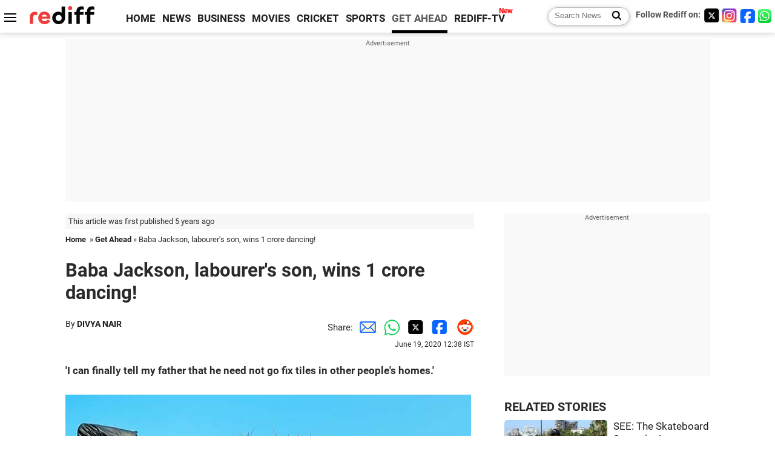

--- FILE ---
content_type: text/html
request_url: https://www.rediff.com/getahead/report/baba-jackson-labourers-son-wins-1-crore-dancing/20200619.htm
body_size: 15588
content:
<!doctype html>
<html lang="en">
<head>
<meta charset="UTF-8">
<meta name="viewport" content="width=device-width, initial-scale=1" />
<title>Baba Jackson, labourer's son, wins 1 crore dancing! - Rediff.com Get Ahead</title>
<meta name="keywords" content="Baba Jackson, Hrithik Roshan Sir, Munna Michael, Shri Sunder Uchha Madhyamik Vidyalaya, IMAGE, Prabhu Deva Sir, Varun Dhawan, Singh Parihar, Tiger Sir, Harshita, Shroff, Neelam, Flipkart, Yashasvi, TikTok, Dalgona" />
<link rel="alternate" href="https://www.rediff.com/rss/getahead.xml" type="application/rss+xml"  title="Rediff.com - Get Ahead news" />
<link rel="author" type="text/html" href="https://www.rediff.com/author/DIVYA%20NAIR" />
<meta name="author" content="DIVYA NAIR" />
<meta name="robots" content="max-image-preview:large, index, follow">
<link rel="dns-prefetch" href="//track.rediff.com/" >
<link rel="dns-prefetch" href="//bizmail.rediff.com/" >
<link rel="dns-prefetch" href="//businessemail.rediff.com/" >
<link rel="dns-prefetch" href="//workmail.rediff.com/" >
<link rel="preload" href="//imworld.rediff.com/worldrediff/style_3_16/new_arti_us_4.css" as="style">
<link rel="amphtml" href="https://m.rediff.com/amp/getahead/report/baba-jackson-labourers-son-wins-1-crore-dancing/20200619.htm" />
<link rel="alternate" media="only screen and (max-width: 640px)" href="https://m.rediff.com/getahead/report/baba-jackson-labourers-son-wins-1-crore-dancing/20200619.htm" />
<meta http-equiv="X-UA-Compatible" content="IE=Edge" />
<meta name="description" content="'I can finally tell my father that he need not go fix tiles in other people's homes.'"  />
<meta name="news_keywords" content="Baba Jackson, Hrithik Roshan Sir, Munna Michael, Shri Sunder Uchha Madhyamik Vidyalaya, IMAGE, Prabhu Deva Sir, Varun Dhawan, Singh Parihar, Tiger Sir, Harshita" /><meta name="twitter:card" content="summary_large_image" />
<meta property="og:title" content="Baba Jackson, labourer's son, wins 1 crore dancing!" />
<meta property="og:type" content="article" />
<meta property="og:url" content="https://www.rediff.com/getahead/report/baba-jackson-labourers-son-wins-1-crore-dancing/20200619.htm" />
<meta property="og:site_name" content="Rediff" />
<meta property="og:description" content="'I can finally tell my father that he need not go fix tiles in other people's homes.'" />
<meta itemprop="name" content="Baba Jackson, labourer's son, wins 1 crore dancing!" />
<meta itemprop="description" content="'I can finally tell my father that he need not go fix tiles in other people's homes.'" />
<meta itemprop="publisher" content="Rediff.com" />
<meta itemprop="url" content="https://www.rediff.com/getahead/report/baba-jackson-labourers-son-wins-1-crore-dancing/20200619.htm" />
<meta itemprop="headline" content="Baba Jackson, labourer's son, wins 1 crore dancing!" />
<meta itemprop="inLanguage" content="en-US" />
<meta itemprop="keywords" content="Baba Jackson, Hrithik Roshan Sir, Munna Michael, Shri Sunder Uchha Madhyamik Vidyalaya, IMAGE, Prabhu Deva Sir, Varun Dhawan, Singh Parihar, Tiger Sir, Harshita, Shroff, Neelam, Flipkart, Yashasvi, TikTok, Dalgona" />
<meta itemprop="image" content="https://im.rediff.com/1200-630/getahead/2020/jun/17baba-jackson1.jpg">
<meta itemprop="datePublished" content="2020-06-19T12:38:21+05:30" />
<meta itemprop="dateModified" content="2020-06-19T12:38:21+05:30" />
<meta itemprop="alternativeHeadline" content="Baba Jackson, labourer's son, wins 1 crore dancing!" />
<link rel="preload" href="https://im.rediff.com/getahead/2020/jun/17baba-jackson1.jpg?w=670&h=900" as="image" /><link rel="icon" type="image/x-icon" href="https://im.rediff.com/favicon2.ico" />
<link rel="canonical" href="https://www.rediff.com/getahead/report/baba-jackson-labourers-son-wins-1-crore-dancing/20200619.htm" />
<meta itemprop="dateline" content="Jodhpur" /><link rel="preconnect" href="//imworld.rediff.com" >
<meta property="og:image" content="https://im.rediff.com/1200-630/getahead/2020/jun/17baba-jackson1.jpg" />
<link rel="image_src" href="https://im.rediff.com/1200-630/getahead/2020/jun/17baba-jackson1.jpg" />

<script type="application/ld+json">
{
	"@context":"https://schema.org",
	"@type":"NewsArticle",
	"mainEntityOfPage":{
		"@type":"WebPage",
		"@id":"https://www.rediff.com/getahead/report/baba-jackson-labourers-son-wins-1-crore-dancing/20200619.htm",
		"url":"https://www.rediff.com/getahead/report/baba-jackson-labourers-son-wins-1-crore-dancing/20200619.htm"
	},
	"inLanguage":"en",
	"headline":"Baba Jackson, labourer's son, wins 1 crore dancing!",
	"description":"'I can finally tell my father that he need not go fix tiles in other people's homes.'",
	"keywords":"Baba Jackson, Hrithik Roshan Sir, Munna Michael, Shri Sunder Uchha Madhyamik Vidyalaya, IMAGE, Prabhu Deva Sir, Varun Dhawan, Singh Parihar, Tiger Sir, Harshita, Shroff, Neelam, Flipkart, Yashasvi, TikTok, Dalgona",
	"articleSection":"getahead",
	"url":"https://www.rediff.com/getahead/report/baba-jackson-labourers-son-wins-1-crore-dancing/20200619.htm",
	"image":
	{
		"@type":"ImageObject",
		"url":"https://im.rediff.com/1600-900/getahead/2020/jun/17baba-jackson1.jpg",
		"width":"1600",
		"height":"900"
	},
	"datePublished":"2020-06-19T12:38:21+05:30",
	"dateModified":"2020-06-19T12:38:21+05:30",
	"articleBody":"I can finally tell my father that he need not go fix tiles in other peoples homes.IMAGE: Yuvraj Singh Parihar learned to dance after watching videos online. He won Rs 1 crore on Entertainer No 1, an online talent reality show held between April and June.Some of you may know Baba Jackson as the young boy from the viral video where he did a smooth moonwalk on TikTok, a video sharing app.In January, Hrithik Roshan shared a compilation of his dance moves and said: Smoothest airwalker I have seen. Who is this man?While millions watched and shared his dance videos, no one knew where he lived or what his name was.The son of a daily wage labourer tells Divya Nair/Rediff.com that he had no dancing shoes or decent pair of clothes when he started making videos in 2018.But things began to look up in 2020 after he became an Internet sensation.Months later, when the rest of India was busy making Dalgona coffee and complaining about the lockdown, Yuvraj Singh Parihar aka Baba Jackson as he is known on social media, became the winner of Entertainer No. 1, an online talent reality show hosted by Varun Dhawan and sponsored by Flipkart.On June 7, the 18-year-old self-trained dancer bagged a whopping Rs 1 crore as prize money.How did he do it?This is his inspiring story:IMAGE: With Tiger Shroff whose film Munna Michael inspired Yuvraj to pursue dancing.It all started in 2017 when I watched Munna Michael with my family.My family is a huge fan of Tiger sir. I was particularly drawn to Tiger sirs dancing moves.When I came home, I started watching his dance videos on YouTube.My father is a daily wage labourer. He fixes tiles in Jodhpur, where we live.My mother Neelam used to be a teacher, but she is a homemaker.I have two younger sisters -- Harshita, 16, and Yashasvi, 13.I knew I couldnt ask my parents for money or to send me to a dancing school. So I started learning on my own.I would practice wherever and whenever I could.I was an introvert at my school, Shri Sunder Uchha Madhyamik Vidyalaya in Jodhpur.It is a big school where no one recognised me. And why would they? I used to fail in one subject or the other.But I never gave up. I knew I had to study harder for my parents.After Class 10, I developed this passion for dancing.So before the teachers came in or after everyone left, I would dance or practice in the free space behind the benches in the classroom.No one knew about my dancing talent except my family and a few friends. My mother would always encourage me to pursue dancing.Since we didnt have enough resources, I tried to manage with whatever I could.I didnt have a mirror or a studio to practice. So I would wake up early and practice in the open fields or wherever I found empty space.I knew I wouldnt be able to train once the sun comes up. So I would practice early morning or late evening.I watched videos of Prabhu Deva Sir, Tiger Sir and Hrithik Roshan Sir dancing and try to do them myself.I loved moonwalking and tried really hard to perfect it.Then when I had to record, I would go to the terrace because it was convenient. Id place the phone below and start recording.When I started making videos, the Internet connectivity was very poor. So if I had to upload a video, I would have to go searching for a good signal.It was quite a task to record and upload videos. I didnt have a lot of followers.I didnt have dancing shoes or decent clothes. I would record with whatever I had.But I kept improving myself every day. Soon I got myself a new pair of shoes and clothes.It was only after Hrithik Sir shared my video that people noticed me.My followers increased overnight. People were suddenly asking about me.I was surprised when my teacher from school called up to say: Ab sabse chupkar nahi sabke saamne aakar nachna hai (You cant dance in secret; you need to dance openly).It was encouraging.Watch Baba Jacksons cool dance moves in the video below:&nbsp;&nbsp;In March, after appearing for my Class 12 exam, I travelled to Ayodhya with my family to attend a wedding.When we were there the lockdown was announced. Around the same time, I was invited for Entertainer No 1, which I was told was going to be judged online.I didnt know what to do.I knew it was a big opportunity, but I wasnt prepared.We hadnt packed much thinking we were only going to stay for a few days. I had bought only one pair of clothes. We couldnt go back or shop.I didnt want to give up so easily. So I thought let me do it.Once I signed up, I realised that there were other problems. In Ayodhya where we stayed there were frequent power cuts.We would have electricity only for four hours a day. And the timings werent fixed either.During these four hours, Id have to charge my phone and also record my video.Everyone in the family helped.I did eight episodes with one pair of clothes!When we were travelling back by train to Delhi from Ayodhya on June 2, the finale was underway.I hadnt expected to come so far. So I was already grateful.During the competition, I had learned so much.Earlier I used to like more of freestyle (type of dancing), but now I had started to do hip hop, locking-popping also.On June 7, the day of the results, I was very restless.When the results were announced between 8 pm and 8.30 pm, I was with my family. When they announced my name, I couldnt believe it.Everyone was overjoyed. My mother had tears.The next few hours were a blur. People were calling from all over to congratulate.I was grateful to a lot of people -- my family, the relatives who helped me in Ayodhya, the people who had voted for me to win...We were awake till 2 am.I am thankful to Guru Randhawaji, Raveena Tandonji, Anupam Kher Sir for tweeting my video and encouraging me.For me, it was never about the money. Because I wasnt sure I would reach the finale.My parents never put any pressure on me. They silently supported what I did.I can tell my father that he need not go fix tiles in other peoples homes.A lot of people have been commenting on my videos asking me when they will see me collaborate with Bollywood actors. A few years ago that may have seemed impossible.But now, I can proudly say I have met Varun Dhawanji and the entire team of Street Dancer.This is just the beginning. My ultimate dream is to represent India in World of Dance.I also want to meet Salman (Khan) Sir and do the moonwalk. I like his style of dancing.As for the prize money, I havent thought much about it. I want to open a dance school for less privileged people like me, so they can come and get trained.I have a message for parents:A lot of parents compare their childrens marks at school. They feel that only if you score well you will do well in life.If you ask me, I would fail in at least one subject. But I didnt let that affect me.I dont think everyone can become a doctor or engineer. Someone like me may want to dance or sing, or do something else.Parents have a huge role to play in how your future turns out to be.In my case, mere mummy ne mere talent ko pehchana (my mummy recognised my talent).Once you step out of school/college no one is going to remember how much you scored in Class 10 or 12.As parents, all you have to is show the right path and be with your child at the right time. That is all s/he needs to succeed in life.Watch Yuvraj Singh thank his supporters after winning Flipkart Videos Entertainer No. 1:&nbsp;&nbsp;",
	"author":{
		"@type":"Person",
		"name":"DIVYA NAIR",
		"url":"https://www.rediff.com/author/DIVYA%20NAIR"
	},
	"publisher":{   
		"@type":"NewsMediaOrganization",
		"name":"Rediff.com",
		"logo":{
			"@type":"ImageObject","url":"https://im.rediff.com/worldrediff/pix/rediff_newlogo.svg","width":400,"height":100   
		}        
	},
	"associatedMedia":{
		"@type":"ImageObject",
		"url":"https://im.rediff.com/getahead/2020/jun/17baba-jackson1.jpg",
		"caption":"Baba Jackson, labourer's son, wins 1 crore dancing!",
		"description":"Baba Jackson, labourer's son, wins 1 crore dancing!",
		"height":"900",
		"width":"1200"
	}		
}
</script>
<script type="application/ld+json">
{
	"@context":"https://schema.org",
	"@type":"BreadcrumbList",
	"name":"Breadcrumb",
	"itemListElement":[
		{
		"@type":"ListItem",
		"position":1,
		"item":{
			"@id":"https://www.rediff.com",
			"name":"Home"
		}
		},
		{
		"@type":"ListItem",
		"position":2,
		"item":{
		"@id":"https://www.rediff.com/getahead",
		"name":"Get Ahead"
		}
		},
		{
		"@type":"ListItem",
		"position":3,
		"item":{
		"name":"Baba Jackson, labourer's son, wins 1 crore dancing!"
		}
		}
	]
}
</script>
<script type="application/ld+json">
{
	"@context":"https://schema.org",
	"@type":"WebPage",
	"name":"Baba Jackson, labourer's son, wins 1 crore dancing! - Rediff.com India News",
	"description":"'I can finally tell my father that he need not go fix tiles in other people's homes.'",
	"keywords":"Baba Jackson, Hrithik Roshan Sir, Munna Michael, Shri Sunder Uchha Madhyamik Vidyalaya, IMAGE, Prabhu Deva Sir, Varun Dhawan, Singh Parihar, Tiger Sir, Harshita, Shroff, Neelam, Flipkart, Yashasvi, TikTok, Dalgona",
	"speakable":{
		"@type":"SpeakableSpecification",
		"cssSelector":["h1","h2"]
		},
	"url":"https://www.rediff.com/getahead/report/baba-jackson-labourers-son-wins-1-crore-dancing/20200619.htm"
}
</script>


<script type="application/ld+json">
{
	"@context":"https://schema.org","@type":"NewsMediaOrganization","name":"Rediff.com","url":"https://www.rediff.com","logo":{
		"@type":"ImageObject","url":"https://im.rediff.com/worldrediff/pix/rediff_newlogo.svg","width":400,"height":100
	},
	"address":{
		"@type":"PostalAddress","streetAddress":" Level 9 and 10, Seasons Riddhi Siddhi, Jn of Tilak Road and 1st Gaothan Lane, Santacruz (West)","addressLocality":"Mumbai","addressRegion":"India","addressCountry":"IN","postalCode":"400054"
	},
	"contactPoint":{
		"@type":"ContactPoint","telephone":"+91 - 022 - 61820000","contactType":"Customer Service","areaServed":"IN","availableLanguage":"English","hoursAvailable":{"opens":"09:00","closes":"18:00"}
	},
	"sameAs":[
		"https://x.com/RediffNews",
		"https://www.instagram.com/rediffnews/",
		"https://www.facebook.com/people/Rediff-News/61566156876578/",
		"https://www.youtube.com/@RediffOriginals"
	]
}
</script>
<script type="application/ld+json">
{
	"@context":"https://schema.org",
	"@type":"SiteNavigationElement",
	"name":["rediffmail","Rediff Money","Enterprise Email","Business Email","rediffGURUS","News","Business","Movies","Sports","Cricket","Get Ahead"],
	"url":["https://mail.rediff.com/cgi-bin/login.cgi","https://money.rediff.com","https://workmail.rediff.com","https://businessemail.rediff.com","https://gurus.rediff.com","https://www.rediff.com/news","https://www.rediff.com/business","https://www.rediff.com/movies","https://www.rediff.com/sports","https://www.rediff.com/cricket","https://www.rediff.com/getahead"]
}
</script>
<script>
var cdn_domain = "https://www.rediff.com";
var section = "getahead";
var article_url = "https://www.rediff.com/getahead/report/baba-jackson-labourers-son-wins-1-crore-dancing/20200619.htm";
var template = "getahead-achievers.xsl";
var page_type = "article";
var endyear 	= "2026";
var org_domain = "https://mypage.rediff.com";
var imgpath	= "//imworld.rediff.com/worldrediff/pix";
var ishare_domain	= "https://ishare.rediff.com";
var shopping_domain	= "https://shopping.rediff.com";
var books_domain	= "https://books.rediff.com";
var track_domain	= "https://track.rediff.com";
var money_domain	= "https://money.rediff.com";
var realtime_domain	= "https://realtime.rediff.com";
var share_domain	= "https://share.rediff.com";
var timetoread = "";

function enc(a,url){a.href	=	url;return true;}
function getCookie(name){var dc=document.cookie;var prefix=name+"=";var begin=dc.indexOf("; "+prefix);if(begin==-1){begin=dc.indexOf(prefix);if(begin!=0)return null}else begin+=2;var end=document.cookie.indexOf(";",begin);if(end==-1)end=dc.length;return unescape(dc.substring(begin+prefix.length,end))}
function sharePopup(ob){var left = (screen.width - 800) / 2;var shareurl = ob.href;window.open(shareurl,'sharewindow','toolbar=no,location=0,status=no,menubar=no,scrollbars=yes,resizable=yes,width=800,height=550,top=80,left='+left);}
function trackURL(url){if(navigator.userAgent.toLowerCase().indexOf('msie') != -1){var referLink = document.createElement('a');referLink.href = url;document.body.appendChild(referLink);referLink.click();}else{document.location.href = url;}}

</script>
<link rel="stylesheet" href="//imworld.rediff.com/worldrediff/style_3_16/new_arti_us_4.css" />
<style>.imgcaption{clear:both}.bigtable{margin:10px 0}.logo{width:160px}.toplinks .active{margin-right:0;margin-left:0}.watchasvd{font-size:0.8rem;margin-right:20px;display:inline-block;vertical-align:middle;color:#ef3b3a;font-weight:bold;}.watchasvd::before{content:'';display:inline-block;width:28px;height:17px;background:url('https://im.rediff.com/worldrediff/pix/watchvdicon.jpg') 0 0 no-repeat;vertical-align:middle;}.newtv::after{content:'New';font-weight:bold;color:#ff0000;font-size:0.8rem;position:absolute;top:-10px;right:-13px}.mfrom_flex{display:flex;justify-content:space-between;border-bottom:solid 1px #e2e2e2;padding-bottom:20px}.mfrom_box{max-width:200px;overflow:hidden}.mfrom_copy{font-size:1.1rem;margin-top:5px}.div_subscibe_top{margin-top:30px}.subscribe_btn_in{background:#000;border-radius:50%;width:30px;height:30px;line-height:30px;font-size:1.2rem;color:#fff;border:none;text-align:center}.lbl_sub_email{display:block;font-weight:bold;font-size:0.8rem;margin-bottom:1px}.div_subscibe_top_container{width:calc(100% - 330px);border-right:dotted 1px #ababab;border-left:dotted 1px #ababab;}.div_subscibe_top{width:250px;background:none;margin:0 auto;border:none;border-radius:5px;padding:5px 0 8px 12px;box-shadow:0 0 7px rgba(0, 0, 0, 0.3)}.vcenter{align-items:center}.sub_email_in{padding:5px;text-align:left;height:30px;width:190px;margin-right:5px;border:solid 1px #b2aeae;border-radius:5px;font-size:0.85rem}.sub_email_in::placeholder{font-size:1rem}.subwait{position:absolute;right:50px}.subscrip_message{font-size:0.75rem;font-weight:bold;margin:5px 0}.artihd{font-size:2.07rem}.arti_contentbig h2{font-size:1.6rem;margin-bottom:5px;font-weight:bold}.arti_contentbig h3{font-size:1.4rem;margin-bottom:5px;font-weight:bold}.arti_contentbig h4{font-size:1.2rem;margin-bottom:5px;font-weight:bold}.keypoints{clear:both;border:solid 1px #202020;padding:10px 20px;border-radius:20px;margin:20px 0}.keypoints ul{padding:0 0 0 20px;margin:15px 0 0 0;line-height:1.4em}.keypoints h3{background:#f7f7f7;padding:10px;border-bottom:solid 1px #cdcdcd}.arti_contentbig a{color:#4362db}.socialicons{margin:0 2px}</style>

<script>
window.googletag = window.googletag || {cmd: []};
googletag.cmd.push(function() {
	var sectionarr = window.parent.location.href.split("/");
	var authorname = "";
	if(document.getElementById('OAS_author')){authorname = document.getElementById('OAS_author').value;}
	var adv_subsection = "";
	if(document.getElementById('OAS_subsection')){adv_subsection = document.getElementById('OAS_subsection').value;}
	googletag.defineSlot('/21677187305/Rediff_ROS_728x90_ATF_INTL', [[750, 100], [970, 90], [970, 250], [980, 90], [930, 180], [950, 90], [960, 90], [970, 66], [750, 200], [728, 90], [980, 120]], 'div-gpt-ad-1739426843638-0').setTargeting('author', authorname.toLowerCase()).setTargeting('url',sectionarr[3]).setTargeting('subsection',adv_subsection).addService(googletag.pubads());
	googletag.defineSlot('/21677187305/Rediff_ROS_300x250_ATF_INTL', [[336, 280], [300, 250]], 'div-gpt-ad-1739426924396-0').setTargeting('author', authorname.toLowerCase()).setTargeting('url',sectionarr[3]).setTargeting('subsection',adv_subsection).addService(googletag.pubads());
	googletag.defineSlot('/21677187305/Rediff_ROS_300x250_BTF_INTL', [[300, 250], [336, 280]], 'div-gpt-ad-1742278123914-0').setTargeting('author', authorname.toLowerCase()).setTargeting('url',sectionarr[3]).setTargeting('subsection',adv_subsection).addService(googletag.pubads());
	googletag.defineSlot('/21677187305/Rediff_ROS_300x250_BTF2_INTL', [[300, 250], [336, 280]], 'div-gpt-ad-1752125674124-0').setTargeting('author', authorname.toLowerCase()).setTargeting('url',sectionarr[3]).setTargeting('subsection',adv_subsection).addService(googletag.pubads());
	googletag.defineSlot('/21677187305/Rediff_ROS_300x250_BTF3_INTL', [[300, 100], [300, 250], [300, 75]], 'div-gpt-ad-1748412147256-0').setTargeting('author', authorname.toLowerCase()).setTargeting('url',sectionarr[3]).setTargeting('subsection',adv_subsection).addService(googletag.pubads());
	googletag.defineSlot('/21677187305/Rediff_ROS_728x90_BTF_INTL', [[960, 90], [970, 66], [970, 90], [728, 90], [980, 90], [950, 90]], 'div-gpt-ad-1748412234453-0').setTargeting('author', authorname.toLowerCase()).setTargeting('url',sectionarr[3]).setTargeting('subsection',adv_subsection).addService(googletag.pubads());
	if(screen.width >= 1400)
	{
	googletag.defineSlot('/21677187305/Rediff_ROS_120x600_ATF_INTL_Left_Margin', [120, 600], 'div-gpt-ad-1741063428061-0').setTargeting('author', authorname.toLowerCase()).setTargeting('url',sectionarr[3]).setTargeting('subsection',adv_subsection).addService(googletag.pubads());
	googletag.defineSlot('/21677187305/Rediff_ROS_120x600_ATF_INTL_Right_Margin', [120, 600], 'div-gpt-ad-1741063514341-0').setTargeting('author', authorname.toLowerCase()).setTargeting('url',sectionarr[3]).setTargeting('subsection',adv_subsection).addService(googletag.pubads());
	}
	googletag.pubads().enableSingleRequest();
	googletag.enableServices();
});
</script>

<style>.arti_contentbig p.imgcaptionsmall,.imgcaptionsmall{width:50%;color:#515151;font-size:0.9rem;float:left;margin:0 8px 8px 0;line-height:1.4em;}</style>
</head>
<body>
<!-- Begin comScore Tag -->

<script>
var _comscore = _comscore || [];
_comscore.push({ c1: "2", c2: "6035613" });
(function() {
var s = document.createElement("script"), el = document.getElementsByTagName("script")[0]; 
s.async = true;
s.src = "https://sb.scorecardresearch.com/cs/6035613/beacon.js";
el.parentNode.insertBefore(s, el);
})();
</script>
<noscript><img src="https://sb.scorecardresearch.com/p?c1=2&amp;c2=6035613&amp;cv=3.6.0&amp;cj=1" alt="comscore" ></noscript>

<!-- End comScore Tag --><script>
if(!OAS_sitepage)var OAS_sitepage = "";
if(!OAS_listpos)var OAS_listpos = "";

	var ck=document.cookie;
	function getcookie(n)
	{
		var ar=n+"=";var al=ar.length;var cl=ck.length;var i=0;while(i<cl)
		{j=i+al;if(ck.substring(i,j)==ar)
		{e=ck.indexOf(";",j);if(e==-1)
		e=ck.length;return unescape(ck.substring(j,e));}
		i=ck.indexOf(" ",i)+1;if(i==0)
		break;}
		return "";
	}
	var querystring	= "";
	var path	= "";
	var domain	= "";
	var Rkey_data	= "";
	var Rkey	= Math.floor(Math.random() * 1000000);
	querystring	= window.location.search;
	path		= window.location.pathname;
	domain		= window.location.host;
	var tmp_ref = encodeURIComponent(document.referrer);
	if((tmp_ref == null) || (tmp_ref.length == 0)){tmp_ref = "";}
	if (querystring == "")
	{
		Rkey_data = "?rkey="+Rkey;
	}
	else
	{
		Rkey_data = "&rkey="+Rkey;
	}
	if(tmp_ref != "")
	{
		Rkey_data += "&ref="+tmp_ref;
	}
	var metricImgNew = new Image();
	metricImgNew.src = '//usmetric.rediff.com/'+domain+path+querystring+Rkey_data+'&device=pc';
	var Rlo="";
	var Rl = "";
	Rlo	= getcookie("Rlo");
	Rlo = unescape(Rlo).replace(/\+/g," ");
	Rlo = Rlo.replace("@rediffmail.com","");
	Rlo = Rlo.replace(/[^\w\d\s\-\_]/ig,'');
	Rl = getcookie("Rl");
	Rl = Rl.replace(/[^\w\d\s\-\_@\.]/ig,'');
	var tmp_rsc1 = "";
	tmp_rsc1 = getcookie("Rsc");

</script>
<style>.fnt0{font-size:0;}</style>
<div class="fnt0"><ins data-revive-zoneid="333" data-revive-source="_blank" data-revive-target="_blank" data-revive-id="4b71f4079fb345c8ac958d0e9f0b56dd" data-zonename="Rediff_ROS_OutstreamVideo_INTL"></ins></div><input type="hidden" id="OAS_topic"  name="OAS_topic" value="bollywoodChitchat" />
<input type="hidden" id="OAS_author"  name="OAS_author" value="DIVYA NAIR" />
<input type="hidden" id="ads_moviename"  name="ads_moviename" value="null" />
<div id="tower_conatainer" class='tower_conatainer'><div id="div_left_tower" class="left_tower"></div><div id="div_right_tower" class="right_tower"></div></div><input type="hidden" id="OAS_subsection"  name="OAS_subsection" value="getahead-report-baba" /><div class="topfixedrow">
	<div class="logobar flex maxwrap">
		<div id="menuicon" class="homesprite menuicon"></div>
		<div class="logo"><a href="https://www.rediff.com"><img src="//imworld.rediff.com/worldrediff/pix/rediff_newlogo.svg" width="120" height="30" alt="rediff logo" /></a></div>
		<div class="toplinks">
			<a href="https://www.rediff.com" class="linkcolor bold" data-secid="nav_article_home" data-pos="1">HOME</a>
			<a href="https://www.rediff.com/news" class="linkcolor bold " data-secid="nav_article_news" data-pos="1">NEWS</a> 
			<a href="https://www.rediff.com/business" class="linkcolor bold " data-secid="nav_article_business" data-pos="1">BUSINESS</a> 
			<a href="https://www.rediff.com/movies" class="linkcolor bold " data-secid="nav_article_movies" data-pos="1">MOVIES</a> 
			<a href="https://www.rediff.com/cricket" class="linkcolor bold " data-secid="nav_article_cricket" data-pos="1">CRICKET</a> 
			<a href="https://www.rediff.com/sports" class="linkcolor bold " data-secid="nav_article_sports" data-pos="1">SPORTS</a> 
			<a href="https://www.rediff.com/getahead" class="linkcolor bold active" data-secid="nav_article_getahead" data-pos="1">GET AHEAD</a>
			<a href="https://tv.rediff.com" class="linkcolor bold relative newtv" data-secid="nav_article_redifftv" data-pos="1">REDIFF-TV</a>
		</div>
		<div class="toprightlinks flex">
			<div class="arti_srch_container"><form name="mainnewsrchform" onsubmit="return submitSearch()" action="https://www.rediff.com/search" method="POST"><input type="text" id="main_srchquery_tbox" name="main_srchquery_tbox" placeholder="Search News" value="" class="txt_srchquery" autocomplete="off"><input type="submit" value="" class="newsrchbtn" aria-label="Search News"></form></div>
			<div class="navbarsocial"><span class="followon">Follow Rediff on: </span><a href="https://x.com/rediffgetahead" target="_blank" aria-label="Twitter"><span class="homesprite socialicons twitter"></span></a><a href="https://www.instagram.com/rediffgetahead/" target="_blank" aria-label="Instagram"><span class="homesprite socialicons insta"></span></a><a href="https://www.facebook.com/people/Rediff-News/61566156876578/" target="_blank" aria-label="Facebook"><span class="homesprite socialicons fb"></span></a><a href="https://whatsapp.com/channel/0029Va5OV1pLtOjB8oWyne1F" target="_blank" aria-label="whatsup"><span class="homesprite socialicons whup"></span></a></div>
		</div>
	</div>
</div>
<div class="advtcontainer lb wrapper">
	<div class="advttext"></div>
	<div id="world_top" class="div_ad_lb01"><div id='div-gpt-ad-1739426843638-0' style='min-width:728px;min-height:66px;'><script>googletag.cmd.push(function(){googletag.display('div-gpt-ad-1739426843638-0');});</script></div></div>
</div>
<div class="wrapper clearfix">
	<!-- leftcontainer starts -->
	<div id="leftcontainer" class="red_leftcontainer">
		<div class="yearsago">This article was first published 5 years ago</div>		<div class="breadcrumb"><a href="https://www.rediff.com" class="bold">Home</a>&nbsp; &raquo;&nbsp;<a href="https://www.rediff.com/getahead" class="bold">Get Ahead</a> &raquo;&nbsp;Baba Jackson, labourer's son, wins 1 crore dancing!</div>
		<h1 class="artihd">Baba Jackson, labourer's son, wins 1 crore dancing!</h1>
		<div class="clearfix">
			<div class="floatL">
				<div class="bylinetop">	By <a href="https://www.rediff.com/author/DIVYA%20NAIR" class="bold">DIVYA NAIR</a>		</div>
				<div> </div>
			</div>
			<div class="floatR">Share:<a href="mailto:?subject=Baba%20Jackson%2C%20labourer%27s%20son%2C%20wins%201%20crore%20dancing%21&body=Read this article https://www.rediff.com/getahead/report/baba-jackson-labourers-son-wins-1-crore-dancing/20200619.htm" title="Share by Email" aria-label="Email Share"><i class="shareic_sprite email"></i></a><a target="_blank" OnClick="sharePopup(this);return false;" href="https://api.whatsapp.com/send?text=https://www.rediff.com/getahead/report/baba-jackson-labourers-son-wins-1-crore-dancing/20200619.htm" title="Share on Whatsapp"  aria-label="Whatsapp Share"><i class="shareic_sprite waup"></i></a><a target="_blank" OnClick="sharePopup(this);return false;" href="https://twitter.com/intent/tweet?url=https://www.rediff.com/getahead/report/baba-jackson-labourers-son-wins-1-crore-dancing/20200619.htm&text=Baba%20Jackson%2C%20labourer%27s%20son%2C%20wins%201%20crore%20dancing%21"  title="Share on Twitter"  aria-label="Twitter Share"><i class="shareic_sprite twit"></i></a><a target="_blank" OnClick="sharePopup(this);return false;" href="https://www.facebook.com/sharer/sharer.php?u=https://www.rediff.com/getahead/report/baba-jackson-labourers-son-wins-1-crore-dancing/20200619.htm&picture=&title=Baba%20Jackson%2C%20labourer%27s%20son%2C%20wins%201%20crore%20dancing%21&description=" title="Share on Facebook"  aria-label="Facebook Share"><i class="shareic_sprite fb"></i></a><a target="_blank" OnClick="sharePopup(this);return false;" href="https://www.reddit.com/submit?url=https://www.rediff.com/getahead/report/baba-jackson-labourers-son-wins-1-crore-dancing/20200619.htm&title=Baba%20Jackson%2C%20labourer%27s%20son%2C%20wins%201%20crore%20dancing%21" title="Share on Reddit"  aria-label="Reddit Share"><i class="shareic_sprite reddit"></i></a>
			<p class="updatedon">June 19, 2020 12:38 IST</p>
			</div>
		</div>
				<div id="arti_content_n" class="arti_contentbig clearfix" itemprop="articleBody">
			<p><strong>'I can finally tell my father that he need not go fix tiles in other people's homes.'</strong></p><div id="div_morelike_topic_container"></div>
<p><img class=imgwidth  src="//im.rediff.com/getahead/2020/jun/17baba-jackson1.jpg?w=670&h=900" alt="Baba Jackson" style="max-width:100%;"  /></p>
<div class="imgcaption">IMAGE: Yuvraj Singh Parihar learned to dance after watching videos online. He won Rs 1 crore on <em>Entertainer No 1</em>, an online talent reality show held between April and June.</div>
<p class="rbig">Some of you may know <strong>Baba Jackson</strong> as the young boy from the viral video where he did a smooth moonwalk on TikTok, a video sharing app.</p>
<p>In January, Hrithik Roshan shared a compilation of his dance moves and said: 'Smoothest airwalker I have seen. Who is this man?'</p>
<p>While millions watched and shared his dance videos, no one knew where he lived or what his name was.</p>
<p>The son of a daily wage labourer tells <strong>Divya Nair/<em>Rediff.com</em></strong> that he had "no dancing shoes or decent pair of clothes" when he started making videos in 2018.</p>
<p>But things began to look up in 2020 after he became an Internet sensation.</p>
<p>Months later, when the rest of India was busy making Dalgona coffee and complaining about the lockdown, <strong>Yuvraj Singh Parihar</strong> aka Baba Jackson as he is known on social media, became the winner of <em>Entertainer No. 1</em>, an online talent reality show hosted by Varun Dhawan and sponsored by Flipkart.</p>
<p>On June 7, the 18-year-old self-trained dancer bagged a whopping Rs 1 crore as prize money.</p>
<p>How did he do it?</p>
<p>This is his inspiring story:</p>
<p><img class=imgwidth  src="//im.rediff.com/getahead/2020/jun/18baba-jackson1.jpg?w=670&h=900" alt="Baba Jackson with Tiger Shroff" style="max-width:100%;"  /></p>
<div class="imgcaption">IMAGE: With Tiger Shroff whose film <em>Munna Michael</em> inspired Yuvraj to pursue dancing.</div>
<p class="rbig">It all started in 2017 when I watched <em>Munna Michael</em> with my family.</p>
<p>My family is a huge fan of Tiger sir. I was particularly drawn to Tiger sir's dancing moves.</p><div id="shop_advertise_div_1"></div><div class="clear"><div class="inline-block" id="div_arti_inline_advt"></div><div class="inline-block" id="div_arti_inline_advt2"></div></div>
<p>When I came home, I started watching his dance videos on YouTube.</p>
<p>My father is a daily wage labourer. He fixes tiles in Jodhpur, where we live.</p>
<p>My mother Neelam used to be a teacher, but she is a homemaker.</p>
<p>I have two younger sisters -- Harshita, 16, and Yashasvi, 13.</p>
<p>I knew I couldn't ask my parents for money or to send me to a dancing school. So I started learning on my own.</p>
<p>I would practice wherever and whenever I could.</p>
<p>I was an introvert at my school, Shri Sunder Uchha Madhyamik Vidyalaya in Jodhpur.</p>
<p>It is a big school where no one recognised me. And why would they? I used to fail in one subject or the other.</p>
<p>But I never gave up. I knew I had to study harder for my parents.</p>
<p>After Class 10, I developed this passion for dancing.</p>
<p>So before the teachers came in or after everyone left, I would dance or practice in the free space behind the benches in the classroom.</p>
<p class="rbig">No one knew about my dancing talent except my family and a few friends. My mother would always encourage me to pursue dancing.</p>
<p>Since we didn't have enough resources, I tried to manage with whatever I could.</p>
<p>I didn't have a mirror or a studio to practice. So I would wake up early and practice in the open fields or wherever I found empty space.</p>
<p>I knew I wouldn't be able to train once the sun comes up. So I would practice early morning or late evening.</p>
<p>I watched videos of Prabhu Deva Sir, Tiger Sir and Hrithik Roshan Sir dancing and try to do them myself.</p>
<p>I loved moonwalking and tried really hard to perfect it.</p>
<p>Then when I had to record, I would go to the terrace because it was convenient. I'd place the phone below and start recording.</p>
<p class="rbig">When I started making videos, the Internet connectivity was very poor. So if I had to upload a video, I would have to go searching for a good signal.</p>
<p>It was quite a task to record and upload videos. I didn't have a lot of followers.</p>
<p>I didn't have dancing shoes or decent clothes. I would record with whatever I had.</p>
<p>But I kept improving myself every day. Soon I got myself a new pair of shoes and clothes.</p>
<p><img class=imgwidth  src="//im.rediff.com/getahead/2020/jun/17baba-jackson2.jpg?w=670&h=900" alt="Baba Jackson aka Yuvraj Singh Parihar" style="max-width:100%;"  /></p>
<p class="rbig">It was only after Hrithik Sir shared my video that people noticed me.</p>
<p>My followers increased overnight. People were suddenly asking about me.</p>
<p>I was surprised when my teacher from school called up to say: '<em>Ab sabse chupkar nahi sabke saamne aakar nachna hai</em> (<em>You can't dance in secret; you need to dance openly</em>).'</p>
<p>It was encouraging.</p>
<p><strong>Watch Baba Jackson's cool dance moves in the video below:</strong></p>
<p>&nbsp;</p>
<div class="frame_vd_in"><iframe id="video_preview" width="100%" height="100%" frameborder="0" src="https://ishare.rediff.com/video/embed/11110386" scrolling="auto" allowfullscreen="true" webkitallowfullscreen="true" mozallowfullscreen="true"></iframe></div>
<p>&nbsp;</p><div class="clear"></div><div class="advtcontainer lb"><div class="advttext"></div><div id="div_outstream_bottom"><ins data-revive-zoneid="391" data-revive-source="_blank" data-revive-target="_blank" data-revive-id="4b71f4079fb345c8ac958d0e9f0b56dd" data-zonename="Rediff_ROS_InArticleVideo_Middle_INTL"></ins></div></div><div class="clear"></div>
<p class="rbig">In March, after appearing for my Class 12 exam, I travelled to Ayodhya with my family to attend a wedding.</p>
<p>When we were there the lockdown was announced. Around the same time, I was invited for <em>Entertainer No 1</em>, which I was told was going to be judged online.</p>
<p>I didn't know what to do.</p>
<p>I knew it was a big opportunity, but I wasn't prepared.</p>
<p>We hadn't packed much thinking we were only going to stay for a few days. I had bought only one pair of clothes. We couldn't go back or shop.</p>
<p>I didn't want to give up so easily. So I thought let me do it.</p>
<p class="rbig">Once I signed up, I realised that there were other problems. In Ayodhya where we stayed there were frequent power cuts.</p>
<p>We would have electricity only for four hours a day. And the timings weren't fixed either.</p>
<p>During these four hours, I'd have to charge my phone and also record my video.</p>
<p>Everyone in the family helped.</p>
<p>I did eight episodes with one pair of clothes!</p>
<p>When we were travelling back by train to Delhi from Ayodhya on June 2, the finale was underway.</p>
<p>I hadn't expected to come so far. So I was already grateful.</p>
<p>During the competition, I had learned so much.</p>
<p>Earlier I used to like more of freestyle <em>(type of dancing)</em>, but now I had started to do hip hop, locking-popping also.</p>
<p class="rbig">On June 7, the day of the results, I was very restless.</p>
<p>When the results were announced between 8 pm and 8.30 pm, I was with my family. When they announced my name, I couldn't believe it.</p>
<p>Everyone was overjoyed. My mother had tears.</p>
<p>The next few hours were a blur. People were calling from all over to congratulate.</p>
<p>I was grateful to a lot of people -- my family, the relatives who helped me in Ayodhya, the people who had voted for me to win...</p>
<p>We were awake till 2 am.</p>
<p>I am thankful to Guru Randhawa<em>ji</em>, Raveena Tandon<em>ji</em>, Anupam Kher Sir for tweeting my video and encouraging me.</p>
<p class="rbig">For me, it was never about the money. Because I wasn't sure I would reach the finale.</p>
<p>My parents never put any pressure on me. They silently supported what I did.</p>
<p>I can tell my father that he need not go fix tiles in other people's homes.</p>
<p>A lot of people have been commenting on my videos asking me when they will see me collaborate with Bollywood actors. A few years ago that may have seemed impossible.</p>
<p>But now, I can proudly say I have met Varun Dhawan<em>ji</em> and the entire team of <em>Street Dancer</em>.</p>
<p>This is just the beginning. My ultimate dream is to represent India in <em>World of Dance</em>.</p>
<p>I also want to meet Salman (<em>Khan</em>) Sir and do the moonwalk. I like his style of dancing.</p>
<p>As for the prize money, I haven't thought much about it. I want to open a dance school for less privileged people like me, so they can come and get trained.</p>
<p class="rbig">I have a message for parents:</p>
<p>A lot of parents compare their children's marks at school. They feel that only if you score well you will do well in life.</p>
<p>If you ask me, I would fail in at least one subject. But I didn't let that affect me.</p>
<p>I don't think everyone can become a doctor or engineer. Someone like me may want to dance or sing, or do something else.</p>
<p>Parents have a huge role to play in how your future turns out to be.</p>
<p>In my case, <em>mere </em>mummy ne mere talent <em>ko pehchana</em> (<em>my mummy recognised my talent</em>).</p>
<p>Once you step out of school/college no one is going to remember how much you scored in Class 10 or 12.</p>
<p>As parents, all you have to is show the right path and be with your child at the right time. That is all s/he needs to succeed in life.</p>
<p><strong>Watch Yuvraj Singh thank his supporters after winning Flipkart Video's <em>Entertainer No. 1</em>:</strong></p>
<p>&nbsp;</p>
<div class="frame_vd_in"><iframe id="video_preview" width="100%" height="100%" frameborder="0" src="https://ishare.rediff.com/video/embed/11110296" scrolling="auto" allowfullscreen="true" webkitallowfullscreen="true" mozallowfullscreen="true"></iframe></div>
<p>&nbsp;</p>
<p><img class=imgwidth id="rtop"  src="//im.rediff.com/getahead/2020/jun/18baba-jackson-lead1.jpg?w=670&h=900" alt="" style="max-width:100%;"  /></p>
		</div>
		<div class="bylinebot">
			<span><a href="https://www.rediff.com/author/DIVYA%20NAIR" class="bold">DIVYA NAIR</a> / Rediff.com </span>																	</div>
		<i class="clear"></i>
		<div class="flex spacebetw vcenter">
			<div>Share:<a href="mailto:?subject=Baba%20Jackson%2C%20labourer%27s%20son%2C%20wins%201%20crore%20dancing%21&body=Read this article https://www.rediff.com/getahead/report/baba-jackson-labourers-son-wins-1-crore-dancing/20200619.htm"  aria-label="Email Share" title="Share by Email"><i class="shareic_sprite email"></i></a><a target="_blank" OnClick="sharePopup(this);return false;" href="https://api.whatsapp.com/send?text=https://www.rediff.com/getahead/report/baba-jackson-labourers-son-wins-1-crore-dancing/20200619.htm" aria-label="Whatsapp Share" title="Share on Whatsapp"><i class="shareic_sprite waup"></i></a><a target="_blank" OnClick="sharePopup(this);return false;" href="https://twitter.com/intent/tweet?url=https://www.rediff.com/getahead/report/baba-jackson-labourers-son-wins-1-crore-dancing/20200619.htm&text=Baba%20Jackson%2C%20labourer%27s%20son%2C%20wins%201%20crore%20dancing%21"  title="Share on Twitter"  aria-label="Twitter Share"><i class="shareic_sprite twit"></i></a><a target="_blank" OnClick="sharePopup(this);return false;" href="https://www.facebook.com/sharer/sharer.php?u=https://www.rediff.com/getahead/report/baba-jackson-labourers-son-wins-1-crore-dancing/20200619.htm&picture=&title=Baba%20Jackson%2C%20labourer%27s%20son%2C%20wins%201%20crore%20dancing%21&description=" title="Share on Facebook"  aria-label="Facebook Share"><i class="shareic_sprite fb"></i></a><a target="_blank" OnClick="sharePopup(this);return false;" href="https://www.reddit.com/submit?url=https://www.rediff.com/getahead/report/baba-jackson-labourers-son-wins-1-crore-dancing/20200619.htm&title=Baba%20Jackson%2C%20labourer%27s%20son%2C%20wins%201%20crore%20dancing%21" title="Share on Reddit"  aria-label="Reddit Share"><i class="shareic_sprite reddit"></i></a></div>
			<div class="div_subscibe_top_container"><div id='span_subscibe_top' class="div_subscibe_top"><div id='div_subscribe_in_top' class='flex'><form name='frm_subscription_in_top' method='POST' id='frm_subscription_in_top'><label for='sub_email_in_top' class="lbl_sub_email">Subscribe to our Newsletter!</label><input type='text' onkeypress="if(event.keyCode==13){return submitSubscribeTop('sub_email_in_top','subscribe_btn_in_top','div_subscribe_in_top','div_subscrip_message_in_top',1);}" autocomplete='off' id='sub_email_in_top' name='sub_email_in_top' value='' placeholder='&#x2709; Your Email' class='sub_email_in' /><input type='button' onclick="return submitSubscribeTop('sub_email_in_top','subscribe_btn_in_top','div_subscribe_in_top','div_subscrip_message_in_top',1);" value='&gt;' id='subscribe_btn_in_top' class='subscribe_btn_in' /><i id='subwait_top' class='subwait'></i></form></div><div id='div_subscrip_message_in_top' class='subscrip_message hide'></div></div></div>
			<div><a href="https://www.rediff.com/getahead/report/baba-jackson-labourers-son-wins-1-crore-dancing/20200619.htm?print=true" target="_blank" rel="noreferrer" title="Print this article"><i class="shareic_sprite printicon"></i></a></div>
		</div>
				<div id="tags_div" class="tagsdiv"><p class='bold'>More News Coverage</p></b><a href="https://www.rediff.com/tags/baba-jackson">Baba Jackson</a><a href="https://www.rediff.com/tags/hrithik-roshan-sir">Hrithik Roshan Sir</a><a href="https://www.rediff.com/tags/munna-michael">Munna Michael</a><a href="https://www.rediff.com/tags/shri-sunder-uchha-madhyamik-vidyalaya">Shri Sunder Uchha Madhyamik Vidyalaya</a><a href="https://www.rediff.com/tags/image">IMAGE</a></div>
		<div><div class="advttext"></div><div id="world_bottom1"><div id="taboola-below-article-thumbnails"></div>

<script type="text/javascript">
  window._taboola = window._taboola || [];
  _taboola.push({
    mode: 'thumbnails-a',
    container: 'taboola-below-article-thumbnails',
    placement: 'Below Article Thumbnails',
    target_type: 'mix'
  });
</script>
</div></div>
		<i class="clear"></i><div id="div_ad_bottom3"><ins data-revive-zoneid="259" data-revive-source="_blank" data-revive-target="_blank" data-revive-id="4b71f4079fb345c8ac958d0e9f0b56dd" data-zonename="Rediff_ROS_Native_Widget_BTF2_INTL"></ins></div><i class="clear ht20"></i>
	</div>
	<!-- leftcontainer ends -->
	<!-- rightcontainer starts -->
	<div id="rightcontainer" class="red_rightcontainer">
		<div class="boxadvtcontainer">
			<div class="advttext"></div>
			<div class="relative"><div id="world_right1" class="world_right1"><div id='div-gpt-ad-1739426924396-0' style='min-width:300px;min-height:250px;'><script>googletag.cmd.push(function(){googletag.display('div-gpt-ad-1739426924396-0');});</script></div></div></div>
		</div>
				<div class="div_morenews">
			<h2 class="sechd">RELATED STORIES</h2>
									<div class="mnewsrow clearfix">
								<div class="mnthumb"><a href="https://www.rediff.com/getahead/report/see-the-skateboard-sensation/20200302.htm" onmousedown="return enc(this,'https://track.rediff.com/click?url=___https%3a%2f%2fwww.rediff.com%2fgetahead%2freport%2fsee-the-skateboard-sensation%2f20200302.htm___&service=news&clientip=23.213.52.70&source=morelike&type=related');"><img src="//im.rediff.com/170-100/getahead/2020/feb/25jay-singh1.jpg" alt="SEE: The Skateboard Sensation!" class="rcorner" loading="lazy" /></a></div>
								<div class="mncopy "><a href="https://www.rediff.com/getahead/report/see-the-skateboard-sensation/20200302.htm"onmousedown="return enc(this,'https://track.rediff.com/click?url=___https%3a%2f%2fwww.rediff.com%2fgetahead%2freport%2fsee-the-skateboard-sensation%2f20200302.htm___&service=news&clientip=23.213.52.70&source=morelike&type=related');">SEE: The Skateboard Sensation!</a></div>
			</div>
												<div class="mnewsrow clearfix">
								<div class="mnthumb"><a href="https://www.rediff.com/getahead/report/whats-kenny-sebastian-doing-during-the-lockdown/20200601.htm" onmousedown="return enc(this,'https://track.rediff.com/click?url=___https%3a%2f%2fwww.rediff.com%2fgetahead%2freport%2fwhats-kenny-sebastian-doing-during-the-lockdown%2f20200601.htm___&service=news&clientip=23.213.52.70&source=morelike&type=related');"><img src="//im.rediff.com/170-100/getahead/2020/may/29kenny-sebastian-04.jpg" alt="What's Kenny Sebastian doing during the lockdown?" class="rcorner" loading="lazy" /></a></div>
								<div class="mncopy "><a href="https://www.rediff.com/getahead/report/whats-kenny-sebastian-doing-during-the-lockdown/20200601.htm"onmousedown="return enc(this,'https://track.rediff.com/click?url=___https%3a%2f%2fwww.rediff.com%2fgetahead%2freport%2fwhats-kenny-sebastian-doing-during-the-lockdown%2f20200601.htm___&service=news&clientip=23.213.52.70&source=morelike&type=related');">What's Kenny Sebastian doing during the lockdown?</a></div>
			</div>
												<div class="mnewsrow clearfix">
								<div class="mnthumb"><a href="https://www.rediff.com/getahead/report/india-this-champion-dancing-crew-needs-your-help/20200603.htm" onmousedown="return enc(this,'https://track.rediff.com/click?url=___https%3a%2f%2fwww.rediff.com%2fgetahead%2freport%2findia-this-champion-dancing-crew-needs-your-help%2f20200603.htm___&service=news&clientip=23.213.52.70&source=morelike&type=related');"><img src="//im.rediff.com/170-100/getahead/2020/jun/02vunbeatable.jpg" alt="India, this champion dancing crew needs your help!" class="rcorner" loading="lazy" /></a></div>
								<div class="mncopy "><a href="https://www.rediff.com/getahead/report/india-this-champion-dancing-crew-needs-your-help/20200603.htm"onmousedown="return enc(this,'https://track.rediff.com/click?url=___https%3a%2f%2fwww.rediff.com%2fgetahead%2freport%2findia-this-champion-dancing-crew-needs-your-help%2f20200603.htm___&service=news&clientip=23.213.52.70&source=morelike&type=related');">India, this champion dancing crew needs your help!</a></div>
			</div>
												<div class="mnewsrow clearfix">
								<div class="mnthumb"><a href="https://www.rediff.com/getahead/report/from-dharavi-with-love-mc-altaf-raps-for-you/20200207.htm" onmousedown="return enc(this,'https://track.rediff.com/click?url=___https%3a%2f%2fwww.rediff.com%2fgetahead%2freport%2ffrom-dharavi-with-love-mc-altaf-raps-for-you%2f20200207.htm___&service=news&clientip=23.213.52.70&source=morelike&type=related');"><img src="//im.rediff.com/170-100/getahead/2020/feb/05altaf2.jpg" alt="From Dharavi with love: Mc Altaf raps for you" class="rcorner" loading="lazy" /></a></div>
								<div class="mncopy "><a href="https://www.rediff.com/getahead/report/from-dharavi-with-love-mc-altaf-raps-for-you/20200207.htm"onmousedown="return enc(this,'https://track.rediff.com/click?url=___https%3a%2f%2fwww.rediff.com%2fgetahead%2freport%2ffrom-dharavi-with-love-mc-altaf-raps-for-you%2f20200207.htm___&service=news&clientip=23.213.52.70&source=morelike&type=related');">From Dharavi with love: Mc Altaf raps for you</a></div>
			</div>
												<div class="mnewsrow clearfix">
								<div class="mnthumb"><a href="https://www.rediff.com/getahead/report/dancing-for-a-dream/20191202.htm" onmousedown="return enc(this,'https://track.rediff.com/click?url=___https%3a%2f%2fwww.rediff.com%2fgetahead%2freport%2fdancing-for-a-dream%2f20191202.htm___&service=news&clientip=23.213.52.70&source=morelike&type=related');"><img src="https://im.rediff.com/170-100/getahead/2019/nov/19johanna-rodrigues.jpg" alt="Dancing for a Dream" class="rcorner" loading="lazy" /></a></div>
								<div class="mncopy "><a href="https://www.rediff.com/getahead/report/dancing-for-a-dream/20191202.htm"onmousedown="return enc(this,'https://track.rediff.com/click?url=___https%3a%2f%2fwww.rediff.com%2fgetahead%2freport%2fdancing-for-a-dream%2f20191202.htm___&service=news&clientip=23.213.52.70&source=morelike&type=related');">Dancing for a Dream</a></div>
			</div>
								</div>
				<div id="div_mostpop" class="div_mostpop"></div>
		<div id="div_foryou" class="div_foryou clearfix"></div>
				<div class="boxadvtcontainer">
			<div class="advttext"></div>
			<div id="world_right2"><div id='div-gpt-ad-1742278123914-0' style='min-width:300px;min-height:250px;'><script>googletag.cmd.push(function(){googletag.display('div-gpt-ad-1742278123914-0');});</script></div></div>
		</div>
				<div class="div_webstory">
			<h2 class="sechd"><a href="https://www.rediff.com/getahead/web-stories">WEB STORIES</a></h2>
			<div class="webstory"><div><a href="https://www.rediff.com/getahead/slide-show/slide-show-1-10-india-sounds-slipping-into-silence/20250512.htm"><img src="//im.rediff.com/105-150/getahead/2025/may/12webstory1.jpg" alt="webstory image 1" class="rcorner" loading="lazy" width="105" height="150" /><p>10 India Sounds Slipping Into Silence</p></a></div><div><a href="https://www.rediff.com/getahead/slide-show/slide-show-1-are-eggs-good-or-bad/20250515.htm"><img src="//im.rediff.com/105-150/getahead/2025/may/14-eggs-4.png" alt="webstory image 2" class="rcorner" loading="lazy" width="105" height="150" /><p>Are Eggs Good Or Bad For You? 8 Medical Truths</p></a></div><div><a href="https://www.rediff.com/getahead/slide-show/slide-show-1-8-indian-states-with-the-most-forests/20250514.htm"><img src="//im.rediff.com/105-150/getahead/2025/may/9-forest-1.png" alt="webstory image 3" class="rcorner" loading="lazy" width="105" height="150" /><p>8 Indian States With The Most Forests</p></a></div></div>
		</div>
				<div class="boxadvtcontainer">
			<div class="advttext"></div>
			<div id="div_AD_box10" class="div_ad_box10"><!-- Rediff_ROS_300x250_BTF2_INTL -->
<div id='div-gpt-ad-1752125674124-0' style='min-width:300px;min-height:250px;'><script>googletag.cmd.push(function(){googletag.display('div-gpt-ad-1752125674124-0');});</script></div></div>
		</div>
				<div class="div_video">
			<h2 class="sechd"><a href="https://ishare.rediff.com">VIDEOS</a></h2>
						<div class="vdrow">
				<div class="vdimgbox"><a href="https://ishare.rediff.com/video/others/watch-himalayan-red-fox-spotted-in-snow-covered-landscape-of-zojila-pass/11373567" class="relative vdicon"><img src="https://datastore.rediff.com/h180-w300/thumb/53615D675B5B615F706460626D72/8qkwn138rlxyyuie.D.110000.Watch-Himalayan-Red-Fox-spotted-in-snow-covered-landscape-of-Zojila-Pass-Ganderbal.mp4-0000.png" width="300" height="180" alt="Watch! Himalayan Red Fox spotted in snow-covered landscape of Zojila Pass" class="rcorner" loading="lazy"><span class="duration">1:50</span></a></div>
				<h3 class="vdtitle"><a href="https://ishare.rediff.com/video/others/watch-himalayan-red-fox-spotted-in-snow-covered-landscape-of-zojila-pass/11373567">Watch! Himalayan Red Fox spotted in snow-covered...</a></h3>
			</div>
						<div class="vdrow">
				<div class="vdimgbox"><a href="https://ishare.rediff.com/video/others/tara-sutaria-s-sizzling-new-look-breaks-the-internet/11373473" class="relative vdicon"><img src="https://datastore.rediff.com/h180-w300/thumb/53615D675B5B615F706460626D72/i1j9v7wzyqamk138.D.53000.Tara-Sutaria-s-style-impressed-fans--she-looked-quite-stunning.mp4-0011.png" width="300" height="180" alt="Tara Sutaria's Sizzling New Look Breaks the Internet" class="rcorner" loading="lazy"><span class="duration">0:53</span></a></div>
				<h3 class="vdtitle"><a href="https://ishare.rediff.com/video/others/tara-sutaria-s-sizzling-new-look-breaks-the-internet/11373473">Tara Sutaria's Sizzling New Look Breaks the Internet</a></h3>
			</div>
						<div class="vdrow">
				<div class="vdimgbox"><a href="https://ishare.rediff.com/video/others/final-video-of-sharad-pawar-ajit-pawar-s-january-17-meeting-surfaces/11373604" class="relative vdicon"><img src="https://datastore.rediff.com/h180-w300/thumb/5D685E586A5E6F6B686C5F63/z8hayee92peb2yh4.D.32000.JAN-31.mp4-0000.png" width="300" height="180" alt="Final Video of Sharad Pawar-Ajit Pawar's January 17 Meeting Surfaces" class="rcorner" loading="lazy"><span class="duration">0:32</span></a></div>
				<h3 class="vdtitle"><a href="https://ishare.rediff.com/video/others/final-video-of-sharad-pawar-ajit-pawar-s-january-17-meeting-surfaces/11373604">Final Video of Sharad Pawar-Ajit Pawar's January 17...</a></h3>
			</div>
					</div>
				<div class="boxadvtcontainer">
			<div class="advttext"></div>
			<div id="div_AD_box09" class="div_ad_box09"><div id='div-gpt-ad-1748412147256-0' style='min-width:300px;min-height:75px;'><script>googletag.cmd.push(function(){googletag.display('div-gpt-ad-1748412147256-0');});</script></div></div>
		</div>
						<div class="boxadvtcontainer">
			<div class="advttext"></div>
			<div class="div_ad_box"><div id="taboola-right-article-thumbnails"></div>

<script type="text/javascript">
  window._taboola = window._taboola || [];
  _taboola.push({
    mode: 'thumbnails-right-5x1',
    container: 'taboola-right-article-thumbnails',
    placement: 'Right Article Thumbnails',
    target_type: 'mix'
  });
</script>
</div>
		</div>
	</div>
	<!-- rightcontainer ends -->
</div>
<div class="advtcontainer lb wrapper"><div class="advttext"></div><div id="div_ad_position2" class="div_ad_position2"><div id='div-gpt-ad-1748412234453-0' style='min-width:728px;min-height:66px;'><script>googletag.cmd.push(function(){googletag.display('div-gpt-ad-1748412234453-0');});</script></div></div></div>
<div id="footerLinks" class="footerlinks wrapper">
	<a href="https://track.rediff.com/click?url=___https://workmail.rediff.com?sc_cid=footer-biz-email___&cmp=host&lnk=footer-biz-email&nsrv1=host">Rediffmail for Work</a><a href="https://track.rediff.com/click?url=___https://businessemail.rediff.com/domain?sc_cid=footer-domain___&cmp=host&lnk=footer-domain&nsrv1=host">Book a domain</a><a href="https://mail.rediff.com/cgi-bin/login.cgi">Rediffmail</a><a href="https://money.rediff.com">Money</a><a href="https://ishare.rediff.com">Videos</a><a href="https://www.rediff.com/topstories">The Timeless 100</a>
</div>
<div class="footer alignC wrapper" data-boxno="footer" data-track="label=footer"><img src="//imworld.rediff.com/worldrediff/pix/rediff-on-net-footer-2.png" width="94" height="40" style="vertical-align:middle" alt="rediff on the net"  /> &#169; 2026 <a href="https://www.rediff.com/" title="Rediff.com">Rediff.com</a> - <a href="https://investor.rediff.com/">Investor Information</a> - <a href="https://clients.rediff.com/rediff_advertisewithus/contact.htm">Advertise with us</a> - <a href="https://www.rediff.com/disclaim.htm">Disclaimer</a> - <a href="https://www.rediff.com/w3c/policy.html">Privacy Policy</a> - <a href="https://www.rediff.com/sitemap.xml" title="Sitemap.xml">Sitemap</a> - <a href="https://mypage.rediff.com/feedback">Feedback</a> - <a href="https://www.rediff.com/aboutus.html">About us</a> - <a href="https://www.rediff.com/terms.html">Terms of use</a> - <a href="https://www.rediff.com/grievances.html">Grievances</a></div>
<script>
if(document.getElementById('div_arti_inline_advt'))
{
	var container = document.getElementById('div_arti_inline_advt');
	container.className = "advtcontainer lb";
	container.innerHTML = "<div class='advttext'></div>";
	// Create the inner Taboola div
	var taboolaDiv = document.createElement('div');
	taboolaDiv.id = 'taboola-mid-article-thumbnails';
	container.appendChild(taboolaDiv);

	// Create and append the script tag
	var script = document.createElement('script');
	script.innerHTML = "window._taboola = window._taboola || [];\n" +
	"_taboola.push({\n" +
	"  mode: 'thumbnails-mid-1x2',\n" +
	"  container: 'taboola-mid-article-thumbnails',\n" +
	"  placement: 'Mid Article Thumbnails',\n" +
	"  target_type: 'mix'\n" +
	"});";
	container.appendChild(script);
}
</script>

<span class="ht10"></span>
<div id="div_menu_back" class="div_menu_back"></div>
<div id="div_menu" class="div_menu">
<div class="logobar"><div class="homesprite menuclose" onclick="showHideMenu();"></div><a href="https://www.rediff.com"><img src="//imworld.rediff.com/worldrediff/pix/rediff_newlogo.svg" width="120" height="30" alt="logo" class="menulogo" /></a></div>
<form name="newsrchform" onsubmit="return submitNewsSearch()" action="https://www.rediff.com/search" method="POST" class="newsrchform"><input type="text" id="srchquery_tbox" name="srchquery_tbox" value="" class="menusrchbox" autocomplete="off" placeholder="Search news" aria-label="Search news" />
<input type="submit" value=" " class="menusrchbtn" title="Search" aria-label="Submit" /></form>
<p class="menurow dn">NEWS</p>
<ul class="ulmenu">
<li><a href="https://www.rediff.com/news/headlines">Headlines</a></li>
<li><a href="https://www.rediff.com/news/defence">Defence</a></li>
<li><a href="https://www.rediff.com/news/slideshows">Images</a></li>
<li><a href="https://www.rediff.com/news/columns">Columns</a></li>
<li><a href="https://www.rediff.com/news/interview">Interviews</a></li>
<li><a href="https://www.rediff.com/news/specials">Specials</a></li>
</ul>
<p class="menurow dn">BUSINESS</p>
<ul class="ulmenu">
<li><a href="https://www.rediff.com/business/headlines">Headlines</a></li>
<li><a href="https://www.rediff.com/business/columns">Columns</a></li>
<li><a href="https://www.rediff.com/business/specials">Specials</a></li>
<li><a href="https://www.rediff.com/business/personal-finance">Personal Finance</a></li>
<li><a href="https://www.rediff.com/business/interviews">Interviews</a></li>
<li><a href="https://www.rediff.com/business/slideshows">Images</a></li>
<li><a href="https://www.rediff.com/business/technology">Technology</a></li>
<li><a href="https://www.rediff.com/business/automobiles">Auto</a></li>
<li><a href="https://www.rediff.com/business/personal-finance/headlines">Money Tips</a></li>
<li><a href="https://www.rediff.com/business/union-budget-2025">UNION BUDGET 2025</a></li>
</ul>
<p class="menurow dn">MOVIES</p>
<ul class="ulmenu">
<li><a href="https://www.rediff.com/movies/headlines">Headlines</a></li>
<li><a href="https://www.rediff.com/movies/interviews">Interviews</a></li>
<li><a href="https://www.rediff.com/movies/reviews">Reviews</a></li>
<li><a href="https://www.rediff.com/movies/web-series">Web Series</a></li>
<li><a href="https://www.rediff.com/movies/television">Television</a></li>
<li><a href="https://www.rediff.com/movies/videos">Videos</a></li>
<li><a href="https://www.rediff.com/movies/southernspice">South Cinema</a></li>
<li><a href="https://www.rediff.com/movies/spotted">Stars Spotted</a></li>
</ul>
<p class="menurow dn">CRICKET</p>
<ul class="ulmenu">
<li><a href="https://www.rediff.com/cricket/headlines">Headlines</a></li>
<li><a href="https://www.rediff.com/cricket/slideshows">Images</a></li>
<li><a href="https://www.rediff.com/cricket/statistics">Stats</a></li>
<li><a href="https://www.rediff.com/cricket/women">Women's Cricket</a></li>
</ul>
<p class="menurow dn">SPORTS</p>
<ul class="ulmenu">
<li><a href="https://www.rediff.com/sports/headlines">Headlines</a></li>
<li><a href="https://www.rediff.com/sports/formula1">Formula 1</a></li>
<li><a href="https://www.rediff.com/sports/football">Football</a></li>
<li><a href="https://www.rediff.com/sports/tennis">Tennis</a></li>
<li><a href="https://www.rediff.com/sports/othersports">News</a></li>
</ul>
<p class="menurow dn">GET AHEAD</p>
<ul class="ulmenu">
<li><a href="https://www.rediff.com/getahead/headlines">Headlines</a></li>
<li><a href="https://www.rediff.com/getahead/ugc">Specials</a></li>
<li><a href="https://www.rediff.com/getahead/career">Careers</a></li>
<li><a href="https://www.rediff.com/getahead/glamour">Glamour</a></li>
<li><a href="https://www.rediff.com/getahead/healthandfitness">Health</a></li>
<li><a href="https://www.rediff.com/getahead/achievers">Achievers</a></li>
<li><a href="https://www.rediff.com/getahead/personalfinance">Finance</a></li>
<li><a href="https://www.rediff.com/getahead/travel">Travel</a></li>
<li><a href="https://www.rediff.com/getahead/food">Food</a></li>
<li><a href="https://www.rediff.com/getahead/videos">Videos</a></li>
<li><a href="https://www.rediff.com/getahead/gadgets-n-gaming">Gadgets</a></li>
<li><a href="https://www.rediff.com/getahead/biking-and-motoring">Biking</a></li>
<li><a href="https://www.rediff.com/getahead/relationships">Relationships</a></li>
</ul>
<a href="https://money.rediff.com" data-secid="drawer_rediffmoney" data-pos="1"><p class="menurow">REDIFF MONEY</p></a>
<a href="https://tv.rediff.com" data-secid="drawer_redifftv" data-pos="1"><p class="menurow">REDIFF-TV</p></a>
<a href="https://astrology.rediff.com" data-secid="drawer_rediffastro" data-pos="1"><p class="menurow">REDIFF ASTRO</p></a>
</div>
<script defer src="//imworld.rediff.com/worldrediff/js_2_5/article_us_3_min.js"></script>
<script> window._izq = window._izq || []; window._izq.push(["init"]); </script>
<script defer src='https://cdn.izooto.com/scripts/39851dc0ca7139b97c039b38dd09bd76150834db.js'></script>
<script type="text/javascript">
  window._taboola = window._taboola || [];
  _taboola.push({article:'auto'});
  !function (e, f, u, i) {
    if (!document.getElementById(i)){
      e.async = 1;
      e.src = u;
      e.id = i;
      f.parentNode.insertBefore(e, f);
    }
  }(document.createElement('script'),
  document.getElementsByTagName('script')[0],
  '//cdn.taboola.com/libtrc/rediffcom/loader.js',
  'tb_loader_script');
  if(window.performance && typeof window.performance.mark == 'function')
    {window.performance.mark('tbl_ic');}
</script>
<script defer src="https://newads.rediff.com/rediffadserver/www/delivery/asyncjs.php"></script>
<script defer src="https://securepubads.g.doubleclick.net/tag/js/gpt.js"></script>
<script defer src="//pagead2.googlesyndication.com/pagead/js/adsbygoogle.js"></script>

<script type="text/javascript">
  window._taboola = window._taboola || [];
  _taboola.push({flush: true});
</script>
<!-- Google tag (gtag.js) -->

<script defer src="https://www.googletagmanager.com/gtag/js?id=G-3FM4PW27JR"></script> 
<script> 
window.dataLayer = window.dataLayer || []; 
function gtag(){dataLayer.push(arguments);} 
gtag('js', new Date()); 
gtag('config', 'G-3FM4PW27JR'); 
</script>

<!-- End Google tag (gtag.js) -->
<script>
function trackSectionClick(sectionId, position){
	gtag('event', 'section_click', {
		'event_category' : 'user_engagement',
		'event_label' : sectionId,
		'value' : position,
		'section_id' : sectionId,
		'position' : position,
		'device_t' : 'pc'
	});
}
const seclinks = document.querySelectorAll('[data-secid]');
const tot_seclinks = seclinks.length;
for(let i=0; i<tot_seclinks; i++){
	seclinks[i].addEventListener('click', function(e){
		var datasecid = seclinks[i].getAttribute('data-secid');
		var datapos = seclinks[i].getAttribute('data-pos');
		trackSectionClick(datasecid,datapos);
	});
}
</script>
</body>
</html>

--- FILE ---
content_type: text/html; charset=UTF-8
request_url: https://ishare.rediff.com/video/embed/11110386
body_size: 3601
content:
<!DOCTYPE html>
<html>
<head>
<META http-equiv="Content-Type" content="text/html;charset=UTF-8" />
<title>Watch Baba Jackson's cool dance moves Video - Rediff Videos</title>
<link rel="canonical" href="//ishare.rediff.com/video/entertainment/watch-baba-jackson-s-cool-dance-moves/11110386" />
<style type="text/css">

body{background-color: #000000; color: #FFFFFF; font: 12px Arial,sans-serif; height: 100%; overflow: hidden; position: absolute; width: 100%;}
body{border: 0 none; margin: 0; padding: 0;}
.error_message_player a{color: #FFFFFF;}
.error_message_player{background:#000000;color:#FFFFFF;padding:100px 0;margin:0 10px;text-align:center;font-style: normal;font-variant: normal;font-weight: normal;font-size: 15px;line-height: 20px;font-family: Arial, Helvetica, sans-serif;}
.hide{display:none;visibility:hidden;}
#metric_img{display:none;}

</style>
<link href="//datastore.rediff.com/videojs/7.6.5/video-js.css" rel="stylesheet">
<script src="//datastore.rediff.com/videojs/7.6.5/video.min.js"></script>

<script language="JavaScript" type="text/javascript">
var windowWidth = window.innerWidth;
var windowHeight = window.innerHeight;
var videoType=1;
var id = content_id = 11110386;
var title = escape("Watch Baba Jackson's cool dance moves");
var channel = "";
var contenttype = 2;
var video_details = {"id":"11110386","title":"Watch Baba Jackson's cool dance moves","channel_name":"","description":"Watch Baba Jackson's cool dance moves","abuse":"1","privacy":"1","flvurl":"https:\/\/vsds.rediff.com\/briefcase\/5D685E586A5E6F6B686C5F63\/ndm0xp8tdmmq6c47.D.14000.Watch-Baba-Jackson-s-cool-dance-moves.mp4.flv","mp4enable":"1","m3u8url":"https:\/\/vsds.rediff.com\/briefcase\/5D685E586A5E6F6B686C5F63\/ndm0xp8tdmmq6c47.D.14000.Watch-Baba-Jackson-s-cool-dance-moves.mp4.m3u8","m3u8url_tsn":"https:\/\/vsds.rediff.com\/briefcase\/5D685E586A5E6F6B686C5F63\/ndm0xp8tdmmq6c47.D.14000.Watch-Baba-Jackson-s-cool-dance-moves.mp4.mp4.m3u8","m3u8url_low":"https:\/\/vsds.rediff.com\/briefcase\/5D685E586A5E6F6B686C5F63\/ndm0xp8tdmmq6c47.D.14000.Watch-Baba-Jackson-s-cool-dance-moves.mp4-low.m3u8","thumbtt":"","mp4url":"https:\/\/vsds.rediff.com\/briefcase\/5D685E586A5E6F6B686C5F63\/ndm0xp8tdmmq6c47.D.14000.Watch-Baba-Jackson-s-cool-dance-moves.mp4.mp4","mp4_240":"","mp4_360":"https:\/\/vsds.rediff.com\/briefcase\/5D685E586A5E6F6B686C5F63\/ndm0xp8tdmmq6c47.D.14000.Watch-Baba-Jackson-s-cool-dance-moves.mp4-360.mp4","hd_1080":"","hd_720":"","hd_480":"","thumbnail":"https:\/\/datastore.rediff.com\/h270-w360\/thumb\/5D685E586A5E6F6B686C5F63\/ndm0xp8tdmmq6c47.D.14000.Watch-Baba-Jackson-s-cool-dance-moves.mp4-0001.png","meta_link":"video\/entertainment\/watch-baba-jackson-s-cool-dance-moves\/11110386","contentstatus":"1"};

var rv = -1; // Return value assumes failure.
if (navigator.appName == 'Microsoft Internet Explorer') {
        var ua = navigator.userAgent;
        var re  = new RegExp("MSIE ([0-9]{1,}[\.0-9]{0,})");
        if (re.exec(ua) != null)
         rv = parseFloat( RegExp.$1 );
}

if ((navigator.userAgent.indexOf("Trident") != -1)) {
        rv = 11;
}

function timenow(){
	t = (((new Date).getTime())*1000)+Math.round(Math.random()*1000);
        var querystring = "";
        var tmp_ref = encodeURIComponent(document.referrer);
        var tmp_url = document.location.href;
        var curr_url = tmp_url.split("?");
        if (curr_url[1]) {
		querystring = curr_url[1];
	}
	if ((tmp_ref == null) || (tmp_ref.length == 0)) {
		tmp_ref = "";
	}
	if (tmp_ref != "") {
		t += "&ref=" + tmp_ref;
	}
	if (querystring != "") {
		t += "&" + querystring;
	}
	var url11 = "https://isharemetric.rediff.com/frames/embedvideo.html?title=" + title + '&id=' + content_id +'&done='+t+'&channel=' + channel;
	var frameURL = "<iframe src="+url11+" id=\"ilogwatch\" name=\"ilogwatch\" width=\"1\" height=\"1\" CELLSPACING=\"0\" CELLPADDING=\"0\" FRAMEBORDER=\"0\" MARGINWIDTH=\"0\" MARGINHEIGHT=\"0\" style='display:none;'><\/iframe>";
	////////////////////////////////////////document.write(frameURL);
}
function gc(C){var B=document.cookie;var E=C+"=";var D=B.indexOf("; "+E);if(D==-1){D=B.indexOf(E);if(D!=0){return null;}}else{D+=2;}var A=document.cookie.indexOf(";",D);if(A==-1){A=B.length;}return unescape(B.substring(D+E.length,A));}

var page_url1 = document.location;
str1 = new String(page_url1);
var OAS_cat1="&OAS_cat1=NS";
var OAS_query1="";
var OAS_loc1="";
OAS_query1=gc('Rp');
OAS_loc1=gc('RLOC');
if(document.referrer)
{
	if((OAS_query1)||(OAS_query1 != ''))
	{
		OAS_query1+='&REFERER='+document.referrer;

	}
	else
	{
		OAS_query1='REFERER='+document.referrer;

	}
}
if((OAS_loc1)||(OAS_loc1 != ''))
{
	if((OAS_query1)||(OAS_query1 != ''))
	{
		OAS_query1+='&RLOC='+OAS_loc1;
	}
	else
	{
		OAS_query1='RLOC='+OAS_loc1;
	}
	if (OAS_query1)
	{
		OAS_query1 += '&PURL=' + encodeURIComponent(str1);
	}
	else
	{
		OAS_query1 = 'PURL=' + encodeURIComponent(str1);
	}
}
var ck=document.cookie;
function preventXss ( name, value ) {
	if( name == 'Rl' ) {
		value = value.replace(/[^\w\d\s\-\_@\.]/ig,'');
	} else if( name == 'Rlo' ) {
		value = unescape(value).replace(/\+/g," ");
		value =	value.replace("@rediffmail.com","");
		value = value.replace(/[^\w\d\s\-\_]/ig,'');
	} else if( name == 'uid' ) {
		value = value.replace(/[^\w\d\s\-\_]/g,'');
	}
	return value;	
}
function getcookie (n){
	var ar=n+"=";var al=ar.length;var cl=ck.length;var i=0;while(i<cl)
	{j=i+al;if(ck.substring(i,j)==ar)
	{e=ck.indexOf(";",j);if(e==-1)
	e=ck.length;return preventXss(n, unescape(ck.substring(j,e)));}
	i=ck.indexOf(" ",i)+1;if(i==0)
	break;}
	return "";
}
function setupVideoEmbed() {
var m3u8url = video_details.m3u8url;
var mp4_360 = video_details.mp4_360;
var flvurl=video_details.flvurl;
var mp4url=video_details.mp4url;
var thumbnail = video_details.thumbnail.replace("http://datastore","https://datastore")
var videodata = '<video id="content_video" class="video-js vjs-default-skin vjs-big-play-centered" controls preload="auto" width="'+windowWidth+'" height="'+windowHeight+'"   poster="'+thumbnail+'">';
if(rv!="-1"){
	m3u8url="";
}
if( m3u8url != "" ) {
        //if (location.protocol == 'https:'){
                m3u8url=m3u8url.replace("http://vs.ds","//vsds");
        //}
        videodata += '<source src="'+m3u8url+'" type="application/x-mpegURL" />';
}

if( mp4_360 != "" && m3u8url =="") {
        //if (location.protocol == 'https:'){
                mp4_360=mp4_360.replace("http://vs.ds","//vsds");
        //}
        videodata += '<source src="'+mp4_360+'" type="video/mp4" />';
}
if( flvurl !="" && mp4url !="" && mp4_360 == "" && m3u8url =="") {
        //if (location.protocol == 'https:'){
                flvurl=flvurl.replace("http://vs.ds","//vsds");
                mp4url=mp4url.replace("http://vs.ds","//vsds");
        //}
        videodata += '<source src="'+mp4url+'" type="video/mp4" />';
	videodata += '<source src="'+flvurl+'" type="video/mp4" />';
}
videodata += '</video>';
document.getElementById("div_vd_flashplayer").innerHTML = videodata;
	
}

</script>
</head>
<body>
<script>timenow();</script>

<script>
	var querystring	= "";
	var path	= "";
	var Rkey_data	= "";
	var Rkey	= Math.floor(Math.random() * 1000000);
	querystring	= window.location.search;
	path		= window.location.pathname;


	if (querystring == "")
		Rkey_data = "?rkey="+Rkey;
	else
		Rkey_data = "&rkey="+Rkey;
	
	//document.write("<scri"+"pt src='http://metric.us.rediff.com"+path+querystring+Rkey_data+"' ></scri"+"pt>");
	if(typeof(id) != "undefined" && typeof(contenttype) != "undefined" ){
		if( id > 0 && contenttype > 0 && contenttype < 4){
			uid = getcookie("uid");
			document.write("<img id='metric_img' src='' />");
			var metricimgvar = "https://metricsishare.rediff.com/viewsubmit.php?id=" + id + "&userid="+ uid + "&contenttype="+contenttype;			
			if(typeof(videoType)!="undefined" && videoType==0)
				metricimgvar+= "&type=private";
			//alert(metricimgvar);
			document.getElementById("metric_img").src = metricimgvar;	
			
		}
	}

function metriccall_img(sldcounter)
{
	var querystring	= "";
	var path	= "";
	var Rkey_data	= "";
	var Rkey	= Math.floor(Math.random() * 1000000);
	querystring	= window.location.search;
	path		= window.location.pathname;


	if (querystring == "")
		Rkey_data = "?rkey="+Rkey;
	else
		Rkey_data = "&rkey="+Rkey;

	document.getElementById("metric_img").src = 'https://metric.us.rediff.com'+path+"/"+sldcounter+querystring+Rkey_data;
}
</script>

	<div id="div_vd_flashplayer"></div>
	<div id="div_fallback_error" class="hide"><div class="error_message_player">This site requires Adobe Flash Player on your browser. Please install Adobe Flash Player from <a href="http://get.adobe.com/flashplayer/" target="_plugin">here</a>.</div></div>
	<script language="JavaScript" type="text/javascript">setupVideoEmbed();</script>

<script src="//imasdk.googleapis.com/js/sdkloader/ima3.js"></script>
<script src="//datastore.rediff.com/videojs/7.6.5/videojs.ads.js"></script>
<script src="//datastore.rediff.com/videojs/7.6.5/videojs.ima_1.js"></script>
<script src="//datastore.rediff.com/videojs/7.6.5/videojs-contrib-ads.js"></script>
<script>
var player = videojs('content_video');
var up_useremail = "";
var vd_contentstatus = "1";

if(up_useremail != "viewishare" && vd_contentstatus == 1)
{
	var options = {
		id: 'content_video',
		adTagUrl:'https://pubads.g.doubleclick.net/gampad/ads?iu=/21677187305/iShare_ROS_Instream_VAST_AllGeos&description_url='+encodeURIComponent(document.location)+'&env=vp&impl=s&correlator=&tfcd=0&npa=0&gdfp_req=1&output=vast&sz=640x360|640x480&min_ad_duration=5000&max_ad_duration=30000&unviewed_position_start=1'
	};
	player.ima(options);

	// Remove controls from the player on iPad to stop native controls from stealing our click
	var contentPlayer =  document.getElementById('content_video_html5_api');
	if ((navigator.userAgent.match(/iPad/i) ||
		  navigator.userAgent.match(/Android/i)) &&
		contentPlayer.hasAttribute('controls')) {
	  contentPlayer.removeAttribute('controls');
	}

	// Initialize the ad container when the video player is clicked, but only the first time it's clicked.
	var startEvent = 'click';
	if (navigator.userAgent.match(/iPhone/i) ||
		navigator.userAgent.match(/iPad/i) ||
		navigator.userAgent.match(/Android/i)) {
	  startEvent = 'touchend';
	}
    player.ima.initializeAdDisplayContainer();
}

</script>
</body>
</html>

--- FILE ---
content_type: text/html; charset=UTF-8
request_url: https://ishare.rediff.com/video/embed/11110296
body_size: 3624
content:
<!DOCTYPE html>
<html>
<head>
<META http-equiv="Content-Type" content="text/html;charset=UTF-8" />
<title>Yuvraj aka Baba Jackson thanks people after winning Entertainment No 1 Video - Rediff Videos</title>
<link rel="canonical" href="//ishare.rediff.com/video/entertainment/yuvraj-aka-baba-jackson-thanks-people-after-winning-entertainment-no-1/11110296" />
<style type="text/css">

body{background-color: #000000; color: #FFFFFF; font: 12px Arial,sans-serif; height: 100%; overflow: hidden; position: absolute; width: 100%;}
body{border: 0 none; margin: 0; padding: 0;}
.error_message_player a{color: #FFFFFF;}
.error_message_player{background:#000000;color:#FFFFFF;padding:100px 0;margin:0 10px;text-align:center;font-style: normal;font-variant: normal;font-weight: normal;font-size: 15px;line-height: 20px;font-family: Arial, Helvetica, sans-serif;}
.hide{display:none;visibility:hidden;}
#metric_img{display:none;}

</style>
<link href="//datastore.rediff.com/videojs/7.6.5/video-js.css" rel="stylesheet">
<script src="//datastore.rediff.com/videojs/7.6.5/video.min.js"></script>

<script language="JavaScript" type="text/javascript">
var windowWidth = window.innerWidth;
var windowHeight = window.innerHeight;
var videoType=1;
var id = content_id = 11110296;
var title = escape("Yuvraj aka Baba Jackson thanks people after winning Entertainment No 1");
var channel = "";
var contenttype = 2;
var video_details = {"id":"11110296","title":"Yuvraj aka Baba Jackson thanks people after winning Entertainment No 1","channel_name":"","description":"Yuvraj aka Baba Jackson thanks people after winning Entertainment No 1","abuse":"1","privacy":"1","flvurl":"https:\/\/vsds.rediff.com\/briefcase\/5E695F596B5F716561636E\/r7aafo15pji19e0l.D.61000.Baba-Jackson.mp4.flv","mp4enable":"1","m3u8url":"https:\/\/vsds.rediff.com\/briefcase\/5E695F596B5F716561636E\/r7aafo15pji19e0l.D.61000.Baba-Jackson.mp4.m3u8","m3u8url_tsn":"https:\/\/vsds.rediff.com\/briefcase\/5E695F596B5F716561636E\/r7aafo15pji19e0l.D.61000.Baba-Jackson.mp4.mp4.m3u8","m3u8url_low":"https:\/\/vsds.rediff.com\/briefcase\/5E695F596B5F716561636E\/r7aafo15pji19e0l.D.61000.Baba-Jackson.mp4-low.m3u8","thumbtt":"","mp4url":"https:\/\/vsds.rediff.com\/briefcase\/5E695F596B5F716561636E\/r7aafo15pji19e0l.D.61000.Baba-Jackson.mp4.mp4","mp4_240":"","mp4_360":"https:\/\/vsds.rediff.com\/briefcase\/5E695F596B5F716561636E\/r7aafo15pji19e0l.D.61000.Baba-Jackson.mp4-360.mp4","hd_1080":"","hd_720":"","hd_480":"","thumbnail":"https:\/\/datastore.rediff.com\/h270-w360\/thumb\/5E695F596B5F716561636E\/r7aafo15pji19e0l.D.61000.Baba-Jackson.mp4-0001.png","meta_link":"video\/entertainment\/yuvraj-aka-baba-jackson-thanks-people-after-winning-entertainment-no-1\/11110296","contentstatus":"1"};

var rv = -1; // Return value assumes failure.
if (navigator.appName == 'Microsoft Internet Explorer') {
        var ua = navigator.userAgent;
        var re  = new RegExp("MSIE ([0-9]{1,}[\.0-9]{0,})");
        if (re.exec(ua) != null)
         rv = parseFloat( RegExp.$1 );
}

if ((navigator.userAgent.indexOf("Trident") != -1)) {
        rv = 11;
}

function timenow(){
	t = (((new Date).getTime())*1000)+Math.round(Math.random()*1000);
        var querystring = "";
        var tmp_ref = encodeURIComponent(document.referrer);
        var tmp_url = document.location.href;
        var curr_url = tmp_url.split("?");
        if (curr_url[1]) {
		querystring = curr_url[1];
	}
	if ((tmp_ref == null) || (tmp_ref.length == 0)) {
		tmp_ref = "";
	}
	if (tmp_ref != "") {
		t += "&ref=" + tmp_ref;
	}
	if (querystring != "") {
		t += "&" + querystring;
	}
	var url11 = "https://isharemetric.rediff.com/frames/embedvideo.html?title=" + title + '&id=' + content_id +'&done='+t+'&channel=' + channel;
	var frameURL = "<iframe src="+url11+" id=\"ilogwatch\" name=\"ilogwatch\" width=\"1\" height=\"1\" CELLSPACING=\"0\" CELLPADDING=\"0\" FRAMEBORDER=\"0\" MARGINWIDTH=\"0\" MARGINHEIGHT=\"0\" style='display:none;'><\/iframe>";
	////////////////////////////////////////document.write(frameURL);
}
function gc(C){var B=document.cookie;var E=C+"=";var D=B.indexOf("; "+E);if(D==-1){D=B.indexOf(E);if(D!=0){return null;}}else{D+=2;}var A=document.cookie.indexOf(";",D);if(A==-1){A=B.length;}return unescape(B.substring(D+E.length,A));}

var page_url1 = document.location;
str1 = new String(page_url1);
var OAS_cat1="&OAS_cat1=NS";
var OAS_query1="";
var OAS_loc1="";
OAS_query1=gc('Rp');
OAS_loc1=gc('RLOC');
if(document.referrer)
{
	if((OAS_query1)||(OAS_query1 != ''))
	{
		OAS_query1+='&REFERER='+document.referrer;

	}
	else
	{
		OAS_query1='REFERER='+document.referrer;

	}
}
if((OAS_loc1)||(OAS_loc1 != ''))
{
	if((OAS_query1)||(OAS_query1 != ''))
	{
		OAS_query1+='&RLOC='+OAS_loc1;
	}
	else
	{
		OAS_query1='RLOC='+OAS_loc1;
	}
	if (OAS_query1)
	{
		OAS_query1 += '&PURL=' + encodeURIComponent(str1);
	}
	else
	{
		OAS_query1 = 'PURL=' + encodeURIComponent(str1);
	}
}
var ck=document.cookie;
function preventXss ( name, value ) {
	if( name == 'Rl' ) {
		value = value.replace(/[^\w\d\s\-\_@\.]/ig,'');
	} else if( name == 'Rlo' ) {
		value = unescape(value).replace(/\+/g," ");
		value =	value.replace("@rediffmail.com","");
		value = value.replace(/[^\w\d\s\-\_]/ig,'');
	} else if( name == 'uid' ) {
		value = value.replace(/[^\w\d\s\-\_]/g,'');
	}
	return value;	
}
function getcookie (n){
	var ar=n+"=";var al=ar.length;var cl=ck.length;var i=0;while(i<cl)
	{j=i+al;if(ck.substring(i,j)==ar)
	{e=ck.indexOf(";",j);if(e==-1)
	e=ck.length;return preventXss(n, unescape(ck.substring(j,e)));}
	i=ck.indexOf(" ",i)+1;if(i==0)
	break;}
	return "";
}
function setupVideoEmbed() {
var m3u8url = video_details.m3u8url;
var mp4_360 = video_details.mp4_360;
var flvurl=video_details.flvurl;
var mp4url=video_details.mp4url;
var thumbnail = video_details.thumbnail.replace("http://datastore","https://datastore")
var videodata = '<video id="content_video" class="video-js vjs-default-skin vjs-big-play-centered" controls preload="auto" width="'+windowWidth+'" height="'+windowHeight+'"   poster="'+thumbnail+'">';
if(rv!="-1"){
	m3u8url="";
}
if( m3u8url != "" ) {
        //if (location.protocol == 'https:'){
                m3u8url=m3u8url.replace("http://vs.ds","//vsds");
        //}
        videodata += '<source src="'+m3u8url+'" type="application/x-mpegURL" />';
}

if( mp4_360 != "" && m3u8url =="") {
        //if (location.protocol == 'https:'){
                mp4_360=mp4_360.replace("http://vs.ds","//vsds");
        //}
        videodata += '<source src="'+mp4_360+'" type="video/mp4" />';
}
if( flvurl !="" && mp4url !="" && mp4_360 == "" && m3u8url =="") {
        //if (location.protocol == 'https:'){
                flvurl=flvurl.replace("http://vs.ds","//vsds");
                mp4url=mp4url.replace("http://vs.ds","//vsds");
        //}
        videodata += '<source src="'+mp4url+'" type="video/mp4" />';
	videodata += '<source src="'+flvurl+'" type="video/mp4" />';
}
videodata += '</video>';
document.getElementById("div_vd_flashplayer").innerHTML = videodata;
	
}

</script>
</head>
<body>
<script>timenow();</script>

<script>
	var querystring	= "";
	var path	= "";
	var Rkey_data	= "";
	var Rkey	= Math.floor(Math.random() * 1000000);
	querystring	= window.location.search;
	path		= window.location.pathname;


	if (querystring == "")
		Rkey_data = "?rkey="+Rkey;
	else
		Rkey_data = "&rkey="+Rkey;
	
	//document.write("<scri"+"pt src='http://metric.us.rediff.com"+path+querystring+Rkey_data+"' ></scri"+"pt>");
	if(typeof(id) != "undefined" && typeof(contenttype) != "undefined" ){
		if( id > 0 && contenttype > 0 && contenttype < 4){
			uid = getcookie("uid");
			document.write("<img id='metric_img' src='' />");
			var metricimgvar = "https://metricsishare.rediff.com/viewsubmit.php?id=" + id + "&userid="+ uid + "&contenttype="+contenttype;			
			if(typeof(videoType)!="undefined" && videoType==0)
				metricimgvar+= "&type=private";
			//alert(metricimgvar);
			document.getElementById("metric_img").src = metricimgvar;	
			
		}
	}

function metriccall_img(sldcounter)
{
	var querystring	= "";
	var path	= "";
	var Rkey_data	= "";
	var Rkey	= Math.floor(Math.random() * 1000000);
	querystring	= window.location.search;
	path		= window.location.pathname;


	if (querystring == "")
		Rkey_data = "?rkey="+Rkey;
	else
		Rkey_data = "&rkey="+Rkey;

	document.getElementById("metric_img").src = 'https://metric.us.rediff.com'+path+"/"+sldcounter+querystring+Rkey_data;
}
</script>

	<div id="div_vd_flashplayer"></div>
	<div id="div_fallback_error" class="hide"><div class="error_message_player">This site requires Adobe Flash Player on your browser. Please install Adobe Flash Player from <a href="http://get.adobe.com/flashplayer/" target="_plugin">here</a>.</div></div>
	<script language="JavaScript" type="text/javascript">setupVideoEmbed();</script>

<script src="//imasdk.googleapis.com/js/sdkloader/ima3.js"></script>
<script src="//datastore.rediff.com/videojs/7.6.5/videojs.ads.js"></script>
<script src="//datastore.rediff.com/videojs/7.6.5/videojs.ima_1.js"></script>
<script src="//datastore.rediff.com/videojs/7.6.5/videojs-contrib-ads.js"></script>
<script>
var player = videojs('content_video');
var up_useremail = "";
var vd_contentstatus = "1";

if(up_useremail != "viewishare" && vd_contentstatus == 1)
{
	var options = {
		id: 'content_video',
		adTagUrl:'https://pubads.g.doubleclick.net/gampad/ads?iu=/21677187305/iShare_ROS_Instream_VAST_AllGeos&description_url='+encodeURIComponent(document.location)+'&env=vp&impl=s&correlator=&tfcd=0&npa=0&gdfp_req=1&output=vast&sz=640x360|640x480&min_ad_duration=5000&max_ad_duration=30000&unviewed_position_start=1'
	};
	player.ima(options);

	// Remove controls from the player on iPad to stop native controls from stealing our click
	var contentPlayer =  document.getElementById('content_video_html5_api');
	if ((navigator.userAgent.match(/iPad/i) ||
		  navigator.userAgent.match(/Android/i)) &&
		contentPlayer.hasAttribute('controls')) {
	  contentPlayer.removeAttribute('controls');
	}

	// Initialize the ad container when the video player is clicked, but only the first time it's clicked.
	var startEvent = 'click';
	if (navigator.userAgent.match(/iPhone/i) ||
		navigator.userAgent.match(/iPad/i) ||
		navigator.userAgent.match(/Android/i)) {
	  startEvent = 'touchend';
	}
    player.ima.initializeAdDisplayContainer();
}

</script>
</body>
</html>

--- FILE ---
content_type: text/html
request_url: https://recoprofile.rediff.com/shopping_recommendation/get_article_recommendation.php/?function=show_recommendation&frompage=article&artUrl=https%3A%2F%2Fwww.rediff.com%2Fgetahead%2Freport%2Fbaba-jackson-labourers-son-wins-1-crore-dancing%2F20200619.htm&is_mobile=0&location=US
body_size: 1171
content:
show_recommendation({"elements": [{"c_id": "", "imageurl": "http://im.rediff.com/300-300/getahead/2020/feb/25jay-singh1.jpg", "topic": "achievers", "meta": "", "section_name": "getahead", "c_type": "edit_getahead", "title": "SEE: The Skateboard Sensation!", "url": "http://www.rediff.com/getahead/report/see-the-skateboard-sensation/20200302.htm", "label": "", "publish_date": "2020-03-03T12:29:11Z", "abstract": "Meet street skateboarder Jay Singh, 18, proud winner of the Skater of the Year Award."}, {"c_id": "", "imageurl": "http://im.rediff.com/300-300/getahead/2020/may/29kenny-sebastian-04.jpg", "topic": "music", "meta": "", "section_name": "getahead", "c_type": "edit_getahead", "title": "Can Kenny Sebastian get serious? Only if it's funny!", "url": "http://www.rediff.com/getahead/report/whats-kenny-sebastian-doing-during-the-lockdown/20200601.htm", "label": "", "publish_date": "2020-06-01T16:43:39Z", "abstract": "With comic Kenny Sebastian, you don't just get a stand-up act, you get a performance."}, {"c_id": "", "imageurl": "http://im.rediff.com/300-300/getahead/2020/jun/02vunbeatable.jpg", "topic": "television", "meta": "", "section_name": "getahead", "c_type": "edit_getahead", "title": "India, this champion dancing crew needs your help!", "url": "http://www.rediff.com/getahead/report/india-this-champion-dancing-crew-needs-your-help/20200603.htm", "label": "", "publish_date": "2020-06-03T08:50:28Z", "abstract": "Months after making history by winning America's Got Talent, Mumbai's V Unbeatable dancing crew is crumbling under the lockdown."}, {"c_id": "", "imageurl": "http://im.rediff.com/300-300/getahead/2020/feb/05altaf2.jpg", "topic": "musiclives", "meta": "", "section_name": "getahead", "c_type": "edit_getahead", "title": "From Dharavi with love: Mc Altaf raps for you", "url": "http://www.rediff.com/getahead/report/from-dharavi-with-love-mc-altaf-raps-for-you/20200207.htm", "label": "", "publish_date": "2020-02-07T14:07:44Z", "abstract": "'My parents have been teaching me that if I see something wrong happening, I need to take a stand and fight for the truth.' 'That's what I plan on continuing to do with my music.'"}, {"c_id": "", "imageurl": "https://im.rediff.com/300-300/getahead/2019/nov/19johanna-rodrigues.jpg", "topic": "television", "meta": "", "section_name": "getahead", "c_type": "edit_getahead", "title": "Dancing for a Dream", "url": "http://www.rediff.com/getahead/report/dancing-for-a-dream/20191202.htm", "label": "", "publish_date": "2019-12-02T12:43:44Z", "abstract": "Mumbai's break dancers pin their hopes on their passion to dance to get out of city's ghettos."}, {"c_id": "", "imageurl": "https://im.rediff.com/300-300/movies/2026/jan/29daldal1.jpg", "topic": "filmreview", "meta": "", "section_name": "movies", "c_type": "edit_movies", "title": "Daldal Review: Watch It For Bhumi Pednekar", "url": "http://www.rediff.com/movies/review/daldal-review-series-watch-it-for-bhumi-pednekar/20260130.htm", "label": "", "publish_date": "2026-01-30T15:41:50Z", "abstract": "If dark and twisted crime thrillers and trauma-led violence interest you, you can binge-watch Daldal over the weekend, endorses Divya Nair."}]})

--- FILE ---
content_type: text/html; charset=utf-8
request_url: https://www.google.com/recaptcha/api2/aframe
body_size: 151
content:
<!DOCTYPE HTML><html><head><meta http-equiv="content-type" content="text/html; charset=UTF-8"></head><body><script nonce="h7U3cb6JUd9i-YvgSfdJyw">/** Anti-fraud and anti-abuse applications only. See google.com/recaptcha */ try{var clients={'sodar':'https://pagead2.googlesyndication.com/pagead/sodar?'};window.addEventListener("message",function(a){try{if(a.source===window.parent){var b=JSON.parse(a.data);var c=clients[b['id']];if(c){var d=document.createElement('img');d.src=c+b['params']+'&rc='+(localStorage.getItem("rc::a")?sessionStorage.getItem("rc::b"):"");window.document.body.appendChild(d);sessionStorage.setItem("rc::e",parseInt(sessionStorage.getItem("rc::e")||0)+1);localStorage.setItem("rc::h",'1769842724624');}}}catch(b){}});window.parent.postMessage("_grecaptcha_ready", "*");}catch(b){}</script></body></html>

--- FILE ---
content_type: application/javascript
request_url: https://datastore.rediff.com/videojs/7.6.5/videojs.ima_1.js
body_size: 16182
content:
(function (global, factory) {
	typeof exports === 'object' && typeof module !== 'undefined' ? module.exports = factory(require('video.js')) :
	typeof define === 'function' && define.amd ? define(['video.js'], factory) :
	(global.videojsIma = factory(global.videojs));
}(this, (function (videojs) { 'use strict';

videojs = videojs && videojs.hasOwnProperty('default') ? videojs['default'] : videojs;

/**
 * Copyright 2017 Google Inc.
 *
 * Licensed under the Apache License, Version 2.0 (the "License");
 * you may not use this file except in compliance with the License.
 * You may obtain a copy of the License at
 *
 *     http://www.apache.org/licenses/LICENSE-2.0
 *
 * Unless required by applicable law or agreed to in writing, software
 * distributed under the License is distributed on an "AS IS" BASIS,
 * WITHOUT WARRANTIES OR CONDITIONS OF ANY KIND, either express or implied.
 * See the License for the specific language governing permissions and
 * limitations under the License.
 *
 * IMA SDK integration plugin for Video.js. For more information see
 * https://www.github.com/googleads/videojs-ima
 */

/**
 * Wraps the video.js player for the plugin.
 *
 * @param {Object} player Video.js player instance.
 * @param {Object} adsPluginSettings Settings for the contrib-ads plugin.
 * @param {Controller} controller Reference to the parent controller.
 */
var PlayerWrapper = function PlayerWrapper(player, adsPluginSettings, controller) {
  /**
   * Instance of the video.js player.
   */
  this.vjsPlayer = player;

  /**
   * Plugin controller.
   */
  this.controller = controller;

  /**
   * Timer used to track content progress.
   */
  this.contentTrackingTimer = null;

  /**
   * True if our content video has completed, false otherwise.
   */
  this.contentComplete = false;

  /**
   * Handle to interval that repeatedly updates current time.
   */
  this.updateTimeIntervalHandle = null;

  /**
   * Interval (ms) to check for player resize for fluid support.
   */
  this.updateTimeInterval = 1000;

  /**
   * Handle to interval that repeatedly checks for seeking.
   */
  this.seekCheckIntervalHandle = null;

  /**
   * Interval (ms) on which to check if the user is seeking through the
   * content.
   */
  this.seekCheckInterval = 1000;

  /**
   * Handle to interval that repeatedly checks for player resize.
   */
  this.resizeCheckIntervalHandle = null;

  /**
   * Interval (ms) to check for player resize for fluid support.
   */
  this.resizeCheckInterval = 250;

  /**
   * Threshold by which to judge user seeking. We check every 1000 ms to see
   * if the user is seeking. In order for us to decide that they are *not*
   * seeking, the content video playhead must only change by 900-1100 ms
   * between checks. Any greater change and we assume the user is seeking
   * through the video.
   */
  this.seekThreshold = 100;

  /**
   * Content ended listeners passed by the publisher to the plugin. Publishers
   * should allow the plugin to handle content ended to ensure proper support
   * of custom ad playback.
   */
  this.contentEndedListeners = [];

  /**
   * Stores the content source so we can re-populate it manually after a
   * post-roll on iOS.
   */
  this.contentSource = '';

  /**
   * Stores the content source type so we can re-populate it manually after a
   * post-roll.
   */
  this.contentSourceType = '';

  /**
   * Stores data for the content playhead tracker.
   */
  this.contentPlayheadTracker = {
    currentTime: 0,
    previousTime: 0,
    seeking: false,
    duration: 0
  };

  /**
   * Player dimensions. Used in our resize check.
   */
  this.vjsPlayerDimensions = {
    width: this.getPlayerWidth(),
    height: this.getPlayerHeight()
  };

  /**
   * Video.js control bar.
   */
  this.vjsControls = this.vjsPlayer.getChild('controlBar');

  /**
   * Vanilla HTML5 video player underneath the video.js player.
   */
  this.h5Player = null;

  this.vjsPlayer.one('play', this.setUpPlayerIntervals.bind(this));
  this.boundContentEndedListener = this.localContentEndedListener.bind(this);
  this.vjsPlayer.on('contentended', this.boundContentEndedListener);
  this.vjsPlayer.on('dispose', this.playerDisposedListener.bind(this));
  this.vjsPlayer.on('readyforpreroll', this.onReadyForPreroll.bind(this));
  this.vjsPlayer.ready(this.onPlayerReady.bind(this));

  if (this.controller.getSettings().requestMode === 'onPlay') {
    this.vjsPlayer.one('play', this.controller.requestAds.bind(this.controller));
  }

  this.vjsPlayer.ads(adsPluginSettings);
};

/**
 * Set up the intervals we use on the player.
 */
PlayerWrapper.prototype.setUpPlayerIntervals = function () {
  this.updateTimeIntervalHandle = setInterval(this.updateCurrentTime.bind(this), this.updateTimeInterval);
  this.seekCheckIntervalHandle = setInterval(this.checkForSeeking.bind(this), this.seekCheckInterval);
  this.resizeCheckIntervalHandle = setInterval(this.checkForResize.bind(this), this.resizeCheckInterval);
};

/**
 * Updates the current time of the video
 */
PlayerWrapper.prototype.updateCurrentTime = function () {
  if (!this.contentPlayheadTracker.seeking) {
    this.contentPlayheadTracker.currentTime = this.vjsPlayer.currentTime();
  }
};

/**
 * Detects when the user is seeking through a video.
 * This is used to prevent mid-rolls from playing while a user is seeking.
 *
 * There *is* a seeking property of the HTML5 video element, but it's not
 * properly implemented on all platforms (e.g. mobile safari), so we have to
 * check ourselves to be sure.
 */
PlayerWrapper.prototype.checkForSeeking = function () {
  var tempCurrentTime = this.vjsPlayer.currentTime();
  var diff = (tempCurrentTime - this.contentPlayheadTracker.previousTime) * 1000;
  if (Math.abs(diff) > this.seekCheckInterval + this.seekThreshold) {
    this.contentPlayheadTracker.seeking = true;
  } else {
    this.contentPlayheadTracker.seeking = false;
  }
  this.contentPlayheadTracker.previousTime = this.vjsPlayer.currentTime();
};

/**
 * Detects when the player is resized (for fluid support) and resizes the
 * ads manager to match.
 */
PlayerWrapper.prototype.checkForResize = function () {
  var currentWidth = this.getPlayerWidth();
  var currentHeight = this.getPlayerHeight();

  if (currentWidth != this.vjsPlayerDimensions.width || currentHeight != this.vjsPlayerDimensions.height) {
    this.vjsPlayerDimensions.width = currentWidth;
    this.vjsPlayerDimensions.height = currentHeight;
    this.controller.onPlayerResize(currentWidth, currentHeight);
  }
};

/**
 * Local content ended listener for contentComplete.
 */
PlayerWrapper.prototype.localContentEndedListener = function () {
  if (!this.contentComplete) {
    this.contentComplete = true;
    this.controller.onContentComplete();
  }

  for (var index in this.contentEndedListeners) {
    if (typeof this.contentEndedListeners[index] === 'function') {
      this.contentEndedListeners[index]();
    }
  }

  clearInterval(this.updateTimeIntervalHandle);
  clearInterval(this.seekCheckIntervalHandle);
  clearInterval(this.resizeCheckIntervalHandle);
  if (this.vjsPlayer.el()) {
    this.vjsPlayer.one('play', this.setUpPlayerIntervals.bind(this));
  }
};

/**
 * Called when it's time to play a post-roll but we don't have one to play.
 */
PlayerWrapper.prototype.onNoPostroll = function () {
  this.vjsPlayer.trigger('nopostroll');
};

/**
 * Detects when the video.js player has been disposed.
 */
PlayerWrapper.prototype.playerDisposedListener = function () {
  this.contentEndedListeners = [];
  this.controller.onPlayerDisposed();

  this.contentComplete = true;
  this.vjsPlayer.off('contentended', this.boundContentEndedListener);

  // Bug fix: https://github.com/googleads/videojs-ima/issues/306
  if (this.vjsPlayer.ads.adTimeoutTimeout) {
    clearTimeout(this.vjsPlayer.ads.adTimeoutTimeout);
  }

  var intervalsToClear = [this.updateTimeIntervalHandle, this.seekCheckIntervalHandle, this.resizeCheckIntervalHandle];
  for (var index in intervalsToClear) {
    if (intervalsToClear[index]) {
      clearInterval(intervalsToClear[index]);
    }
  }
};

/**
 * Start ad playback, or content video playback in the absence of a
 * pre-roll.
 */
PlayerWrapper.prototype.onReadyForPreroll = function () {
  this.controller.onPlayerReadyForPreroll();
};

/**
 * Called when the player fires its 'ready' event.
 */
PlayerWrapper.prototype.onPlayerReady = function () {
  this.h5Player = document.getElementById(this.getPlayerId()).getElementsByClassName('vjs-tech')[0];

  // Detect inline options
  if (this.h5Player.hasAttribute('autoplay')) {
    this.controller.setSetting('adWillAutoPlay', true);
  }

  // Sync ad volume with player volume.
  this.onVolumeChange();
  this.vjsPlayer.on('fullscreenchange', this.onFullscreenChange.bind(this));
  this.vjsPlayer.on('volumechange', this.onVolumeChange.bind(this));

  this.controller.onPlayerReady();
};

/**
 * Listens for the video.js player to change its fullscreen status. This
 * keeps the fullscreen-ness of the AdContainer in sync with the player.
 */
PlayerWrapper.prototype.onFullscreenChange = function () {
  if (this.vjsPlayer.isFullscreen()) {
    this.controller.onPlayerEnterFullscreen();
  } else {
    this.controller.onPlayerExitFullscreen();
  }
};

/**
 * Listens for the video.js player to change its volume. This keeps the ad
 * volume in sync with the content volume if the volume of the player is
 * changed while content is playing.
 */
PlayerWrapper.prototype.onVolumeChange = function () {
  var newVolume = this.vjsPlayer.muted() ? 0 : this.vjsPlayer.volume();
  this.controller.onPlayerVolumeChanged(newVolume);
};

/**
 * Inject the ad container div into the DOM.
 *
 * @param{HTMLElement} adContainerDiv The ad container div.
 */
PlayerWrapper.prototype.injectAdContainerDiv = function (adContainerDiv) {
  this.vjsControls.el().parentNode.appendChild(adContainerDiv);
};

/**
 * @return {Object} The content player.
 */
PlayerWrapper.prototype.getContentPlayer = function () {
  return this.h5Player;
};

/**
 * @return {number} The volume, 0-1.
 */
PlayerWrapper.prototype.getVolume = function () {
  return this.vjsPlayer.muted() ? 0 : this.vjsPlayer.volume();
};

/**
 * Set the volume of the player. 0-1.
 *
 * @param {number} volume The new volume.
 */
PlayerWrapper.prototype.setVolume = function (volume) {
  this.vjsPlayer.volume(volume);
  if (volume == 0) {
    this.vjsPlayer.muted(true);
  } else {
    this.vjsPlayer.muted(false);
  }
};

/**
 * Ummute the player.
 */
PlayerWrapper.prototype.unmute = function () {
  this.vjsPlayer.muted(false);
};

/**
 * Mute the player.
 */
PlayerWrapper.prototype.mute = function () {
  this.vjsPlayer.muted(true);
};

/**
 * Play the video.
 */
PlayerWrapper.prototype.play = function () {
  this.vjsPlayer.play();
};

/**
 * Get the player width.
 *
 * @return {number} The player's width.
 */
PlayerWrapper.prototype.getPlayerWidth = function () {
  var width = (getComputedStyle(this.vjsPlayer.el()) || {}).width;

  if (!width || parseFloat(width) === 0) {
    width = (this.vjsPlayer.el().getBoundingClientRect() || {}).width;
  }

  return parseFloat(width) || this.vjsPlayer.width();
};

/**
 * Get the player height.
 *
 * @return {number} The player's height.
 */
PlayerWrapper.prototype.getPlayerHeight = function () {
  var height = (getComputedStyle(this.vjsPlayer.el()) || {}).height;

  if (!height || parseFloat(height) === 0) {
    height = (this.vjsPlayer.el().getBoundingClientRect() || {}).height;
  }

  return parseFloat(height) || this.vjsPlayer.height();
};

/**
 * @return {Object} The vjs player's options object.
 */
PlayerWrapper.prototype.getPlayerOptions = function () {
  return this.vjsPlayer.options_;
};

/**
 * Returns the instance of the player id.
 * @return {string} The player id.
 */
PlayerWrapper.prototype.getPlayerId = function () {
  return this.vjsPlayer.id();
};

/**
 * Toggle fullscreen state.
 */
PlayerWrapper.prototype.toggleFullscreen = function () {
  if (this.vjsPlayer.isFullscreen()) {
    this.vjsPlayer.exitFullscreen();
  } else {
    this.vjsPlayer.requestFullscreen();
  }
};

/**
 * Returns the content playhead tracker.
 *
 * @return {Object} The content playhead tracker.
 */
PlayerWrapper.prototype.getContentPlayheadTracker = function () {
  return this.contentPlayheadTracker;
};

/**
 * Handles ad errors.
 *
 * @param {Object} adErrorEvent The ad error event thrown by the IMA SDK.
 */
PlayerWrapper.prototype.onAdError = function (adErrorEvent) {
  this.vjsControls.show();
  var errorMessage = adErrorEvent.getError !== undefined ? adErrorEvent.getError() : adErrorEvent.stack;
  this.vjsPlayer.trigger({ type: 'adserror', data: {
      AdError: errorMessage,
      AdErrorEvent: adErrorEvent
    } });
};

/**
 * Handles ad log messages.
 * @param {google.ima.AdEvent} adEvent The AdEvent thrown by the IMA SDK.
 */
PlayerWrapper.prototype.onAdLog = function (adEvent) {
  var adData = adEvent.getAdData();
  var errorMessage = adData['adError'] !== undefined ? adData['adError'].getMessage() : undefined;
  this.vjsPlayer.trigger({ type: 'adslog', data: {
      AdError: errorMessage,
      AdEvent: adEvent
    } });
};

/**
 * Handles ad break starting.
 */
PlayerWrapper.prototype.onAdBreakStart = function () {
  this.contentSource = this.vjsPlayer.currentSrc();
  this.contentSourceType = this.vjsPlayer.currentType();
  this.vjsPlayer.off('contentended', this.boundContentEndedListener);
  this.vjsPlayer.ads.startLinearAdMode();
  this.vjsControls.hide();
  this.vjsPlayer.pause();
};

/**
 * Handles ad break ending.
 */
PlayerWrapper.prototype.onAdBreakEnd = function () {
  this.vjsPlayer.on('contentended', this.boundContentEndedListener);
  if (this.vjsPlayer.ads.inAdBreak()) {
    this.vjsPlayer.ads.endLinearAdMode();
  }
  this.vjsControls.show();
};

/**
 * Handles an individual ad start.
 */
PlayerWrapper.prototype.onAdStart = function () {
  this.vjsPlayer.trigger('ads-ad-started');
};

/**
 * Handles when all ads have finished playing.
 */
PlayerWrapper.prototype.onAllAdsCompleted = function () {
  if (this.contentComplete == true) {
    if (this.vjsPlayer.currentSrc() != this.contentSource) {
      this.vjsPlayer.src({
        src: this.contentSource,
        type: this.contentSourceType
      });
    }
    this.controller.onContentAndAdsCompleted();
  }
};

/**
 * Triggers adsready for contrib-ads.
 */
PlayerWrapper.prototype.onAdsReady = function () {
  this.vjsPlayer.trigger('adsready');
};

/**
 * Changes the player source.
 * @param {?string} contentSrc The URI for the content to be played. Leave
 *     blank to use the existing content.
 */
PlayerWrapper.prototype.changeSource = function (contentSrc) {
  // Only try to pause the player when initialised with a source already
  if (this.vjsPlayer.currentSrc()) {
    this.vjsPlayer.currentTime(0);
    this.vjsPlayer.pause();
  }
  if (contentSrc) {
    this.vjsPlayer.src(contentSrc);
  }
  this.vjsPlayer.one('loadedmetadata', this.seekContentToZero.bind(this));
};

/**
 * Seeks content to 00:00:00. This is used as an event handler for the
 * loadedmetadata event, since seeking is not possible until that event has
 * fired.
 */
PlayerWrapper.prototype.seekContentToZero = function () {
  this.vjsPlayer.currentTime(0);
};

/**
 * Triggers an event on the VJS player
 * @param  {string} name The event name.
 * @param  {Object} data The event data.
 */
PlayerWrapper.prototype.triggerPlayerEvent = function (name, data) {
  this.vjsPlayer.trigger(name, data);
};

/**
 * Listener JSDoc for ESLint. This listener can be passed to
 * addContentEndedListener.
 * @callback listener
 */

/**
 * Adds a listener for the 'contentended' event of the video player. This should
 * be used instead of setting an 'contentended' listener directly to ensure that
 * the ima can do proper cleanup of the SDK before other event listeners are
 * called.
 * @param {listener} listener The listener to be called when content
 *     completes.
 */
PlayerWrapper.prototype.addContentEndedListener = function (listener) {
  this.contentEndedListeners.push(listener);
};

/**
 * Reset the player.
 */
PlayerWrapper.prototype.reset = function () {
  // Attempts to remove the contentEndedListener before adding it.
  // This is to prevent an error where an erroring video caused multiple
  // contentEndedListeners to be added.
  this.vjsPlayer.off('contentended', this.boundContentEndedListener);

  this.vjsPlayer.on('contentended', this.boundContentEndedListener);
  this.vjsControls.show();
  if (this.vjsPlayer.ads.inAdBreak()) {
    this.vjsPlayer.ads.endLinearAdMode();
  }
  // Reset the content time we give the SDK. Fixes an issue where requesting
  // VMAP followed by VMAP would play the second mid-rolls as pre-rolls if
  // the first playthrough of the video passed the second response's
  // mid-roll time.
  this.contentPlayheadTracker.currentTime = 0;
  this.contentComplete = false;
};

/**
 * Copyright 2017 Google Inc.
 *
 * Licensed under the Apache License, Version 2.0 (the "License");
 * you may not use this file except in compliance with the License.
 * You may obtain a copy of the License at
 *
 *     http://www.apache.org/licenses/LICENSE-2.0
 *
 * Unless required by applicable law or agreed to in writing, software
 * distributed under the License is distributed on an "AS IS" BASIS,
 * WITHOUT WARRANTIES OR CONDITIONS OF ANY KIND, either express or implied.
 * See the License for the specific language governing permissions and
 * limitations under the License.
 *
 * IMA SDK integration plugin for Video.js. For more information see
 * https://www.github.com/googleads/videojs-ima
 */

/**
 * Ad UI implementation.
 *
 * @param {Controller} controller Plugin controller.
 * @constructor
 * @struct
 * @final
 */
var AdUi = function AdUi(controller) {
  /**
   * Plugin controller.
   */
  this.controller = controller;

  /**
   * Div used as an ad container.
   */
  this.adContainerDiv = document.createElement('div');

  /**
   * Div used to display ad controls.
   */
  this.controlsDiv = document.createElement('div');

  /**
   * Div used to display ad countdown timer.
   */
  this.countdownDiv = document.createElement('div');

  /**
   * Div used to display add seek bar.
   */
  this.seekBarDiv = document.createElement('div');

  /**
   * Div used to display ad progress (in seek bar).
   */
  this.progressDiv = document.createElement('div');

  /**
   * Div used to display ad play/pause button.
   */
  this.playPauseDiv = document.createElement('div');

  /**
   * Div used to display ad mute button.
   */
  this.muteDiv = document.createElement('div');

  /**
   * Div used by the volume slider.
   */
  this.sliderDiv = document.createElement('div');

  /**
   * Volume slider level visuals
   */
  this.sliderLevelDiv = document.createElement('div');

  /**
   * Div used to display ad fullscreen button.
   */
  this.fullscreenDiv = document.createElement('div');

  /**
   * Bound event handler for onMouseUp.
   */
  this.boundOnMouseUp = this.onMouseUp.bind(this);

  /**
   * Bound event handler for onMouseMove.
   */
  this.boundOnMouseMove = this.onMouseMove.bind(this);

  /**
   * Stores data for the ad playhead tracker.
   */
  this.adPlayheadTracker = {
    'currentTime': 0,
    'duration': 0,
    'isPod': false,
    'adPosition': 0,
    'totalAds': 0
  };

  /**
   * Used to prefix videojs ima controls.
   */
  this.controlPrefix = this.controller.getPlayerId() + '_';

  /**
   * Boolean flag to show or hide the ad countdown timer.
   */
  this.showCountdown = true;
  if (this.controller.getSettings().showCountdown === false) {
    this.showCountdown = false;
  }

  this.createAdContainer();
};

/**
 * Creates the ad container.
 */
AdUi.prototype.createAdContainer = function () {
  this.assignControlAttributes(this.adContainerDiv, 'ima-ad-container');
  this.adContainerDiv.style.position = 'absolute';
  this.adContainerDiv.style.zIndex = 1111;
  this.adContainerDiv.addEventListener('mouseenter', this.showAdControls.bind(this), false);
  this.adContainerDiv.addEventListener('mouseleave', this.hideAdControls.bind(this), false);
  this.createControls();
  this.controller.injectAdContainerDiv(this.adContainerDiv);
};

/**
 * Create the controls.
 */
AdUi.prototype.createControls = function () {
  this.assignControlAttributes(this.controlsDiv, 'ima-controls-div');
  this.controlsDiv.style.width = '100%';

  this.assignControlAttributes(this.countdownDiv, 'ima-countdown-div');
  this.countdownDiv.innerHTML = this.controller.getSettings().adLabel;
  this.countdownDiv.style.display = this.showCountdown ? 'block' : 'none';

  this.assignControlAttributes(this.seekBarDiv, 'ima-seek-bar-div');
  this.seekBarDiv.style.width = '100%';

  this.assignControlAttributes(this.progressDiv, 'ima-progress-div');

  this.assignControlAttributes(this.playPauseDiv, 'ima-play-pause-div');
  this.addClass(this.playPauseDiv, 'ima-playing');
  this.playPauseDiv.addEventListener('click', this.onAdPlayPauseClick.bind(this), false);

  this.assignControlAttributes(this.muteDiv, 'ima-mute-div');
  this.addClass(this.muteDiv, 'ima-non-muted');
  this.muteDiv.addEventListener('click', this.onAdMuteClick.bind(this), false);

  this.assignControlAttributes(this.sliderDiv, 'ima-slider-div');
  this.sliderDiv.addEventListener('mousedown', this.onAdVolumeSliderMouseDown.bind(this), false);

  // Hide volume slider controls on iOS as they aren't supported.
  if (this.controller.getIsIos()) {
    this.sliderDiv.style.display = 'none';
  }

  this.assignControlAttributes(this.sliderLevelDiv, 'ima-slider-level-div');

  this.assignControlAttributes(this.fullscreenDiv, 'ima-fullscreen-div');
  this.addClass(this.fullscreenDiv, 'ima-non-fullscreen');
  this.fullscreenDiv.addEventListener('click', this.onAdFullscreenClick.bind(this), false);

  this.adContainerDiv.appendChild(this.controlsDiv);
  this.controlsDiv.appendChild(this.countdownDiv);
  this.controlsDiv.appendChild(this.seekBarDiv);
  this.controlsDiv.appendChild(this.playPauseDiv);
  this.controlsDiv.appendChild(this.muteDiv);
  this.controlsDiv.appendChild(this.sliderDiv);
  this.controlsDiv.appendChild(this.fullscreenDiv);
  this.seekBarDiv.appendChild(this.progressDiv);
  this.sliderDiv.appendChild(this.sliderLevelDiv);
};

/**
 * Listener for clicks on the play/pause button during ad playback.
 */
AdUi.prototype.onAdPlayPauseClick = function () {
  this.controller.onAdPlayPauseClick();
};

/**
 * Listener for clicks on the play/pause button during ad playback.
 */
AdUi.prototype.onAdMuteClick = function () {
  this.controller.onAdMuteClick();
};

/**
 * Listener for clicks on the fullscreen button during ad playback.
 */
AdUi.prototype.onAdFullscreenClick = function () {
  this.controller.toggleFullscreen();
};

/**
 * Show pause and hide play button
 */
AdUi.prototype.onAdsPaused = function () {
  this.addClass(this.playPauseDiv, 'ima-paused');
  this.removeClass(this.playPauseDiv, 'ima-playing');
  this.showAdControls();
};

/**
 * Show pause and hide play button
 */
AdUi.prototype.onAdsResumed = function () {
  this.onAdsPlaying();
  this.showAdControls();
};

/**
 * Show play and hide pause button
 */
AdUi.prototype.onAdsPlaying = function () {
  this.addClass(this.playPauseDiv, 'ima-playing');
  this.removeClass(this.playPauseDiv, 'ima-paused');
};

/**
 * Takes data from the controller to update the UI.
 *
 * @param {number} currentTime Current time of the ad.
 * @param {number} remainingTime Remaining time of the ad.
 * @param {number} duration Duration of the ad.
 * @param {number} adPosition Index of the ad in the pod.
 * @param {number} totalAds Total number of ads in the pod.
 */
AdUi.prototype.updateAdUi = function (currentTime, remainingTime, duration, adPosition, totalAds) {
  // Update countdown timer data
  var remainingMinutes = Math.floor(remainingTime / 60);
  var remainingSeconds = Math.floor(remainingTime % 60);
  if (remainingSeconds.toString().length < 2) {
    remainingSeconds = '0' + remainingSeconds;
  }
  var podCount = ': ';
  if (totalAds > 1) {
    podCount = ' (' + adPosition + ' ' + this.controller.getSettings().adLabelNofN + ' ' + totalAds + '): ';
  }
  this.countdownDiv.innerHTML = this.controller.getSettings().adLabel + podCount + remainingMinutes + ':' + remainingSeconds;

  // Update UI
  var playProgressRatio = currentTime / duration;
  var playProgressPercent = playProgressRatio * 100;
  this.progressDiv.style.width = playProgressPercent + '%';
};

/**
 * Handles UI changes when the ad is unmuted.
 */
AdUi.prototype.unmute = function () {
  this.addClass(this.muteDiv, 'ima-non-muted');
  this.removeClass(this.muteDiv, 'ima-muted');
  this.sliderLevelDiv.style.width = this.controller.getPlayerVolume() * 100 + '%';
};

/**
 * Handles UI changes when the ad is muted.
 */
AdUi.prototype.mute = function () {
  this.addClass(this.muteDiv, 'ima-muted');
  this.removeClass(this.muteDiv, 'ima-non-muted');
  this.sliderLevelDiv.style.width = '0%';
};

/*
 * Listener for mouse down events during ad playback. Used for volume.
 */
AdUi.prototype.onAdVolumeSliderMouseDown = function () {
  document.addEventListener('mouseup', this.boundOnMouseUp, false);
  document.addEventListener('mousemove', this.boundOnMouseMove, false);
};

/*
 * Mouse movement listener used for volume slider.
 */
AdUi.prototype.onMouseMove = function (event) {
  this.changeVolume(event);
};

/*
 * Mouse release listener used for volume slider.
 */
AdUi.prototype.onMouseUp = function (event) {
  this.changeVolume(event);
  document.removeEventListener('mouseup', this.boundOnMouseUp);
  document.removeEventListener('mousemove', this.boundOnMouseMove);
};

/*
 * Utility function to set volume and associated UI
 */
AdUi.prototype.changeVolume = function (event) {
  var percent = (event.clientX - this.sliderDiv.getBoundingClientRect().left) / this.sliderDiv.offsetWidth;
  percent *= 100;
  // Bounds value 0-100 if mouse is outside slider region.
  percent = Math.min(Math.max(percent, 0), 100);
  this.sliderLevelDiv.style.width = percent + '%';
  if (this.percent == 0) {
    this.addClass(this.muteDiv, 'ima-muted');
    this.removeClass(this.muteDiv, 'ima-non-muted');
  } else {
    this.addClass(this.muteDiv, 'ima-non-muted');
    this.removeClass(this.muteDiv, 'ima-muted');
  }
  this.controller.setVolume(percent / 100); // 0-1
};

/**
 * Show the ad container.
 */
AdUi.prototype.showAdContainer = function () {
  this.adContainerDiv.style.display = 'block';
};

/**
 * Hide the ad container
 */
AdUi.prototype.hideAdContainer = function () {
  this.adContainerDiv.style.display = 'none';
};

/**
 * Resets the state of the ad ui.
 */
AdUi.prototype.reset = function () {
  this.hideAdContainer();
};

/**
 * Handles ad errors.
 */
AdUi.prototype.onAdError = function () {
  this.hideAdContainer();
};

/**
 * Handles ad break starting.
 *
 * @param {Object} adEvent The event fired by the IMA SDK.
 */
AdUi.prototype.onAdBreakStart = function (adEvent) {
  this.showAdContainer();

  var contentType = adEvent.getAd().getContentType();
  if (contentType === 'application/javascript' && !this.controller.getSettings().showControlsForJSAds) {
    this.controlsDiv.style.display = 'none';
  } else {
    this.controlsDiv.style.display = 'block';
  }
  this.onAdsPlaying();
  // Start with the ad controls minimized.
  this.hideAdControls();
};

/**
 * Handles ad break ending.
 */
AdUi.prototype.onAdBreakEnd = function () {
  var currentAd = this.controller.getCurrentAd();
  if (currentAd == null || // hide for post-roll only playlist
  currentAd.isLinear()) {
    // don't hide for non-linear ads
    this.hideAdContainer();
  }
  this.controlsDiv.style.display = 'none';
  this.countdownDiv.innerHTML = '';
};

/**
 * Handles when all ads have finished playing.
 */
AdUi.prototype.onAllAdsCompleted = function () {
  this.hideAdContainer();
};

/**
 * Handles when a linear ad starts.
 */
AdUi.prototype.onLinearAdStart = function () {
  // Don't bump container when controls are shown
  this.removeClass(this.adContainerDiv, 'bumpable-ima-ad-container');
};

/**
 * Handles when a non-linear ad starts.
 */
AdUi.prototype.onNonLinearAdLoad = function () {
  // For non-linear ads that show after a linear ad. For linear ads, we show the
  // ad container in onAdBreakStart to prevent blinking in pods.
  this.adContainerDiv.style.display = 'block';
  // Bump container when controls are shown
  this.addClass(this.adContainerDiv, 'bumpable-ima-ad-container');
};

AdUi.prototype.onPlayerEnterFullscreen = function () {
  this.addClass(this.fullscreenDiv, 'ima-fullscreen');
  this.removeClass(this.fullscreenDiv, 'ima-non-fullscreen');
};

AdUi.prototype.onPlayerExitFullscreen = function () {
  this.addClass(this.fullscreenDiv, 'ima-non-fullscreen');
  this.removeClass(this.fullscreenDiv, 'ima-fullscreen');
};

/**
 * Called when the player volume changes.
 *
 * @param {number} volume The new player volume.
 */
AdUi.prototype.onPlayerVolumeChanged = function (volume) {
  if (volume == 0) {
    this.addClass(this.muteDiv, 'ima-muted');
    this.removeClass(this.muteDiv, 'ima-non-muted');
    this.sliderLevelDiv.style.width = '0%';
  } else {
    this.addClass(this.muteDiv, 'ima-non-muted');
    this.removeClass(this.muteDiv, 'ima-muted');
    this.sliderLevelDiv.style.width = volume * 100 + '%';
  }
};

/**
 * Shows ad controls on mouseover.
 */
AdUi.prototype.showAdControls = function () {
  this.addClass(this.controlsDiv, 'ima-controls-div-showing');
  this.playPauseDiv.style.display = 'block';
  this.muteDiv.style.display = 'block';
  this.fullscreenDiv.style.display = 'block';
  // Don't show on iOS.
  if (!this.controller.getIsIos()) {
    this.sliderDiv.style.display = 'block';
  }
};

/**
 * Hide the ad controls.
 */
AdUi.prototype.hideAdControls = function () {
  this.removeClass(this.controlsDiv, 'ima-controls-div-showing');
  this.playPauseDiv.style.display = 'none';
  this.muteDiv.style.display = 'none';
  this.sliderDiv.style.display = 'none';
  this.fullscreenDiv.style.display = 'none';
};

/**
 * Assigns the unique id and class names to the given element as well as the
 * style class.
 * @param {HTMLElement} element Element that needs the controlName assigned.
 * @param {string} controlName Control name to assign.
 */
AdUi.prototype.assignControlAttributes = function (element, controlName) {
  element.id = this.controlPrefix + controlName;
  element.className = this.controlPrefix + controlName + ' ' + controlName;
};

/**
 * Returns a regular expression to test a string for the given className.
 *
 * @param {string} className The name of the class.
 * @return {RegExp} The regular expression used to test for that class.
 */
AdUi.prototype.getClassRegexp = function (className) {
  // Matches on
  // (beginning of string OR NOT word char)
  // classname
  // (negative lookahead word char OR end of string)
  return new RegExp('(^|[^A-Za-z-])' + className + '((?![A-Za-z-])|$)', 'gi');
};

/**
 * Returns whether or not the provided element has the provied class in its
 * className.
 * @param {HTMLElement} element Element to tes.t
 * @param {string} className Class to look for.
 * @return {boolean} True if element has className in class list. False
 *     otherwise.
 */
AdUi.prototype.elementHasClass = function (element, className) {
  var classRegexp = this.getClassRegexp(className);
  return classRegexp.test(element.className);
};

/**
 * Adds a class to the given element if it doesn't already have the class
 * @param {HTMLElement} element Element to which the class will be added.
 * @param {string} classToAdd Class to add.
 */
AdUi.prototype.addClass = function (element, classToAdd) {
  element.className = element.className.trim() + ' ' + classToAdd;
};

/**
 * Removes a class from the given element if it has the given class
 *
 * @param {HTMLElement} element Element from which the class will be removed.
 * @param {string} classToRemove Class to remove.
 */
AdUi.prototype.removeClass = function (element, classToRemove) {
  var classRegexp = this.getClassRegexp(classToRemove);
  element.className = element.className.trim().replace(classRegexp, '');
};

/**
 * @return {HTMLElement} The div for the ad container.
 */
AdUi.prototype.getAdContainerDiv = function () {
  return this.adContainerDiv;
};

/**
 * Changes the flag to show or hide the ad countdown timer.
 *
 * @param {boolean} showCountdownIn Show or hide the countdown timer.
 */
AdUi.prototype.setShowCountdown = function (showCountdownIn) {
  this.showCountdown = showCountdownIn;
  this.countdownDiv.style.display = this.showCountdown ? 'block' : 'none';
};

var name = "videojs-ima";
var version = "1.7.0";
var license = "Apache-2.0";
var main = "./dist/videojs.ima.js";
var module$1 = "./dist/videojs.ima.es.js";
var author = { "name": "Google Inc." };
var engines = { "node": ">=0.8.0" };
var scripts = { "contBuild": "watch 'npm run rollup:max' src", "predevServer": "echo \"Starting up server on localhost:8000.\"", "devServer": "npm-run-all -p testServer contBuild", "lint": "eslint \"src/*.js\"", "rollup": "npm-run-all rollup:*", "rollup:max": "rollup -c configs/rollup.config.js", "rollup:es": "rollup -c configs/rollup.config.es.js", "rollup:min": "rollup -c configs/rollup.config.min.js", "pretest": "npm run rollup", "start": "npm run devServer", "test": "npm-run-all test:*", "test:vjs5": "npm install video.js@5.19.2 --no-save && npm-run-all -p -r testServer webdriver", "test:vjs6": "npm install video.js@6 --no-save && npm-run-all -p -r testServer webdriver", "test:vjs7": "npm install video.js@7 --no-save && npm-run-all -p -r testServer webdriver", "testServer": "http-server --cors -p 8000 --silent", "preversion": "node scripts/preversion.js && npm run lint && npm test", "version": "node scripts/version.js", "postversion": "node scripts/postversion.js", "webdriver": "mocha test/webdriver/*.js --no-timeouts" };
var repository = { "type": "git", "url": "https://github.com/googleads/videojs-ima" };
var files = ["CHANGELOG.md", "LICENSE", "README.md", "dist/", "src/"];
var dependencies = { "can-autoplay": "^3.0.0", "cryptiles": "^4.1.2", "video.js": "^5.19.2 || ^6 || ^7", "videojs-contrib-ads": "^6" };
var devDependencies = { "babel-core": "^6.26.3", "babel-preset-env": "^1.7.0", "child_process": "^1.0.2", "chromedriver": "^2.35.0", "conventional-changelog-cli": "^2.0.21", "conventional-changelog-videojs": "^3.0.0", "eslint": "^4.11.0", "eslint-config-google": "^0.9.1", "eslint-plugin-jsdoc": "^3.2.0", "geckodriver": "^1.16.2", "http-server": "^0.10.0", "mocha": "^5.0.3", "npm-run-all": "^4.1.2", "path": "^0.12.7", "rimraf": "^2.6.2", "rollup": "^0.51.8", "rollup-plugin-babel": "^3.0.3", "rollup-plugin-copy": "^0.2.3", "rollup-plugin-json": "^2.3.0", "rollup-plugin-uglify": "^2.0.1", "selenium-webdriver": "^3.6.0", "uglify-es": "^3.1.10", "watch": "^1.0.2" };
var keywords = ["videojs", "videojs-plugin"];
var pkg = {
	name: name,
	version: version,
	license: license,
	main: main,
	module: module$1,
	author: author,
	engines: engines,
	scripts: scripts,
	repository: repository,
	files: files,
	dependencies: dependencies,
	devDependencies: devDependencies,
	keywords: keywords
};

var _typeof = typeof Symbol === "function" && typeof Symbol.iterator === "symbol" ? function (obj) { return typeof obj; } : function (obj) { return obj && typeof Symbol === "function" && obj.constructor === Symbol && obj !== Symbol.prototype ? "symbol" : typeof obj; };

/**
 * Copyright 2017 Google Inc.
 *
 * Licensed under the Apache License, Version 2.0 (the "License");
 * you may not use this file except in compliance with the License.
 * You may obtain a copy of the License at
 *
 *     http://www.apache.org/licenses/LICENSE-2.0
 *
 * Unless required by applicable law or agreed to in writing, software
 * distributed under the License is distributed on an "AS IS" BASIS,
 * WITHOUT WARRANTIES OR CONDITIONS OF ANY KIND, either express or implied.
 * See the License for the specific language governing permissions and
 * limitations under the License.
 *
 * IMA SDK integration plugin for Video.js. For more information see
 * https://www.github.com/googleads/videojs-ima
 */

/**
 * Implementation of the IMA SDK for the plugin.
 *
 * @param {Object} controller Reference to the parent controller.
 *
 * @constructor
 * @struct
 * @final
 */
var SdkImpl = function SdkImpl(controller) {
  /**
   * Plugin controller.
   */
  this.controller = controller;

  /**
   * IMA SDK AdDisplayContainer.
   */
  this.adDisplayContainer = null;

  /**
   * True if the AdDisplayContainer has been initialized. False otherwise.
   */
  this.adDisplayContainerInitialized = false;

  /**
   * IMA SDK AdsLoader
   */
  this.adsLoader = null;

  /**
   * IMA SDK AdsManager
   */
  this.adsManager = null;

  /**
   * IMA SDK AdsRenderingSettings.
   */
  this.adsRenderingSettings = null;

  /**
   * VAST, VMAP, or ad rules response. Used in lieu of fetching a response
   * from an ad tag URL.
   */
  this.adsResponse = null;

  /**
   * Current IMA SDK Ad.
   */
  this.currentAd = null;

  /**
   * Timer used to track ad progress.
   */
  this.adTrackingTimer = null;

  /**
   * True if ALL_ADS_COMPLETED has fired, false until then.
   */
  this.allAdsCompleted = false;

  /**
   * True if ads are currently displayed, false otherwise.
   * True regardless of ad pause state if an ad is currently being displayed.
   */
  this.adsActive = false;

  /**
   * True if ad is currently playing, false if ad is paused or ads are not
   * currently displayed.
   */
  this.adPlaying = false;

  /**
   * True if the ad is muted, false otherwise.
   */
  this.adMuted = false;

  /**
   * Listener to be called to trigger manual ad break playback.
   */
  this.adBreakReadyListener = undefined;

  /**
   * Tracks whether or not we have already called adsLoader.contentComplete().
   */
  this.contentCompleteCalled = false;

  /**
   * Stores the dimensions for the ads manager.
   */
  this.adsManagerDimensions = {
    width: 0,
    height: 0
  };

  /**
   * Boolean flag to enable manual ad break playback.
   */
  this.autoPlayAdBreaks = true;
  if (this.controller.getSettings().autoPlayAdBreaks === false) {
    this.autoPlayAdBreaks = false;
  }

  // Set SDK settings from plugin settings.
  if (this.controller.getSettings().locale) {
    /* eslint no-undef: 'error' */
    /* global google */
    google.ima.settings.setLocale(this.controller.getSettings().locale);
  }
  if (this.controller.getSettings().disableFlashAds) {
    google.ima.settings.setDisableFlashAds(this.controller.getSettings().disableFlashAds);
  }
  if (this.controller.getSettings().disableCustomPlaybackForIOS10Plus) {
    google.ima.settings.setDisableCustomPlaybackForIOS10Plus(this.controller.getSettings().disableCustomPlaybackForIOS10Plus);
  }
};

/**
 * Creates and initializes the IMA SDK objects.
 */
SdkImpl.prototype.initAdObjects = function () {
  this.adDisplayContainer = new google.ima.AdDisplayContainer(this.controller.getAdContainerDiv(), this.controller.getContentPlayer());

  this.adsLoader = new google.ima.AdsLoader(this.adDisplayContainer);

  this.adsLoader.getSettings().setVpaidMode(google.ima.ImaSdkSettings.VpaidMode.ENABLED);
  if (this.controller.getSettings().vpaidAllowed == false) {
    this.adsLoader.getSettings().setVpaidMode(google.ima.ImaSdkSettings.VpaidMode.DISABLED);
  }
  if (this.controller.getSettings().vpaidMode) {
    this.adsLoader.getSettings().setVpaidMode(this.controller.getSettings().vpaidMode);
  }

  if (this.controller.getSettings().locale) {
    this.adsLoader.getSettings().setLocale(this.controller.getSettings().locale);
  }

  if (this.controller.getSettings().numRedirects) {
    this.adsLoader.getSettings().setNumRedirects(this.controller.getSettings().numRedirects);
  }

  this.adsLoader.getSettings().setPlayerType('videojs-ima');
  this.adsLoader.getSettings().setPlayerVersion(pkg.version);
  this.adsLoader.getSettings().setAutoPlayAdBreaks(this.autoPlayAdBreaks);

  this.adsLoader.addEventListener(google.ima.AdsManagerLoadedEvent.Type.ADS_MANAGER_LOADED, this.onAdsManagerLoaded.bind(this), false);
  this.adsLoader.addEventListener(google.ima.AdErrorEvent.Type.AD_ERROR, this.onAdsLoaderError.bind(this), false);

  this.controller.playerWrapper.vjsPlayer.trigger({
    type: 'ads-loader',
    adsLoader: this.adsLoader
  });
};

/**
 * Creates the AdsRequest and request ads through the AdsLoader.
 */
SdkImpl.prototype.requestAds = function () {
  var adsRequest = new google.ima.AdsRequest();
  if (this.controller.getSettings().adTagUrl) {
    adsRequest.adTagUrl = this.controller.getSettings().adTagUrl;
  } else {
    adsRequest.adsResponse = this.controller.getSettings().adsResponse;
  }
  if (this.controller.getSettings().forceNonLinearFullSlot) {
    adsRequest.forceNonLinearFullSlot = true;
  }

  if (this.controller.getSettings().vastLoadTimeout) {
    adsRequest.vastLoadTimeout = this.controller.getSettings().vastLoadTimeout;
  }

  adsRequest.linearAdSlotWidth = this.controller.getPlayerWidth();
  adsRequest.linearAdSlotHeight = this.controller.getPlayerHeight();
  adsRequest.nonLinearAdSlotWidth = this.controller.getSettings().nonLinearWidth || this.controller.getPlayerWidth();
  adsRequest.nonLinearAdSlotHeight = this.controller.getSettings().nonLinearHeight || this.controller.getPlayerHeight();
  adsRequest.setAdWillAutoPlay(this.controller.adsWillAutoplay());
  adsRequest.setAdWillPlayMuted(this.controller.adsWillPlayMuted());

  // Populate the adsRequestproperties with those provided in the AdsRequest
  // object in the settings.
  var providedAdsRequest = this.controller.getSettings().adsRequest;
  if (providedAdsRequest && (typeof providedAdsRequest === 'undefined' ? 'undefined' : _typeof(providedAdsRequest)) === 'object') {
    Object.keys(providedAdsRequest).forEach(function (key) {
      adsRequest[key] = providedAdsRequest[key];
    });
  }

  this.adsLoader.requestAds(adsRequest);
  this.controller.playerWrapper.vjsPlayer.trigger({
    type: 'ads-request',
    AdsRequest: adsRequest
  });
};

/**
 * Listener for the ADS_MANAGER_LOADED event. Creates the AdsManager,
 * sets up event listeners, and triggers the 'adsready' event for
 * videojs-ads-contrib.
 *
 * @param {google.ima.AdsManagerLoadedEvent} adsManagerLoadedEvent Fired when
 *     the AdsManager loads.
 */
SdkImpl.prototype.onAdsManagerLoaded = function (adsManagerLoadedEvent) {
  this.createAdsRenderingSettings();

  this.adsManager = adsManagerLoadedEvent.getAdsManager(this.controller.getContentPlayheadTracker(), this.adsRenderingSettings);

  this.adsManager.addEventListener(google.ima.AdErrorEvent.Type.AD_ERROR, this.onAdError.bind(this));
  this.adsManager.addEventListener(google.ima.AdEvent.Type.AD_BREAK_READY, this.onAdBreakReady.bind(this));
  this.adsManager.addEventListener(google.ima.AdEvent.Type.CONTENT_PAUSE_REQUESTED, this.onContentPauseRequested.bind(this));
  this.adsManager.addEventListener(google.ima.AdEvent.Type.CONTENT_RESUME_REQUESTED, this.onContentResumeRequested.bind(this));
  this.adsManager.addEventListener(google.ima.AdEvent.Type.ALL_ADS_COMPLETED, this.onAllAdsCompleted.bind(this));

  this.adsManager.addEventListener(google.ima.AdEvent.Type.LOADED, this.onAdLoaded.bind(this));
  this.adsManager.addEventListener(google.ima.AdEvent.Type.STARTED, this.onAdStarted.bind(this));
  this.adsManager.addEventListener(google.ima.AdEvent.Type.COMPLETE, this.onAdComplete.bind(this));
  this.adsManager.addEventListener(google.ima.AdEvent.Type.SKIPPED, this.onAdComplete.bind(this));
  this.adsManager.addEventListener(google.ima.AdEvent.Type.LOG, this.onAdLog.bind(this));

  if (this.controller.getIsMobile()) {
    // Show/hide controls on pause and resume (triggered by tap).
    this.adsManager.addEventListener(google.ima.AdEvent.Type.PAUSED, this.onAdPaused.bind(this));
    this.adsManager.addEventListener(google.ima.AdEvent.Type.RESUMED, this.onAdResumed.bind(this));
  }

  this.controller.playerWrapper.vjsPlayer.trigger({
    type: 'ads-manager',
    adsManager: this.adsManager
  });

  if (!this.autoPlayAdBreaks) {
    this.initAdsManager();
  }

  this.controller.onAdsReady();

  if (this.controller.getSettings().adsManagerLoadedCallback) {
    this.controller.getSettings().adsManagerLoadedCallback();
  }
};

/**
 * Listener for errors fired by the AdsLoader.
 * @param {google.ima.AdErrorEvent} event The error event thrown by the
 *     AdsLoader. See
 *     https://developers.google.com/interactive-media-ads/docs/sdks/html5/v3/apis#ima.AdError.Type
 */
SdkImpl.prototype.onAdsLoaderError = function (event) {
  window.console.warn('AdsLoader error: ' + event.getError());
  this.controller.onErrorLoadingAds(event);
  if (this.adsManager) {
    this.adsManager.destroy();
  }
};

/**
 * Initialize the ads manager.
 */
SdkImpl.prototype.initAdsManager = function () {
  try {
    var initWidth = this.controller.getPlayerWidth();
    var initHeight = this.controller.getPlayerHeight();
    this.adsManagerDimensions.width = initWidth;
    this.adsManagerDimensions.height = initHeight;
    this.adsManager.init(initWidth, initHeight, google.ima.ViewMode.NORMAL);
    this.adsManager.setVolume(this.controller.getPlayerVolume());
    this.initializeAdDisplayContainer();
  } catch (adError) {
    this.onAdError(adError);
  }
};

/**
 * Create AdsRenderingSettings for the IMA SDK.
 */
SdkImpl.prototype.createAdsRenderingSettings = function () {
  this.adsRenderingSettings = new google.ima.AdsRenderingSettings();
  this.adsRenderingSettings.restoreCustomPlaybackStateOnAdBreakComplete = true;
  if (this.controller.getSettings().adsRenderingSettings) {
    for (var setting in this.controller.getSettings().adsRenderingSettings) {
      if (setting !== '') {
        this.adsRenderingSettings[setting] = this.controller.getSettings().adsRenderingSettings[setting];
      }
    }
  }
};

/**
 * Listener for errors thrown by the AdsManager.
 * @param {google.ima.AdErrorEvent} adErrorEvent The error event thrown by
 *     the AdsManager.
 */
SdkImpl.prototype.onAdError = function (adErrorEvent) {
  var errorMessage = adErrorEvent.getError !== undefined ? adErrorEvent.getError() : adErrorEvent.stack;
  window.console.warn('Ad error: ' + errorMessage);

  this.adsManager.destroy();
  this.controller.onAdError(adErrorEvent);

  // reset these so consumers don't think we are still in an ad break,
  // but reset them after any prior cleanup happens
  this.adsActive = false;
  this.adPlaying = false;
};

/**
 * Listener for AD_BREAK_READY. Passes event on to publisher's listener.
 * @param {google.ima.AdEvent} adEvent AdEvent thrown by the AdsManager.
 */
SdkImpl.prototype.onAdBreakReady = function (adEvent) {
  this.adBreakReadyListener(adEvent);
};

/**
 * Pauses the content video and displays the ad container so ads can play.
 * @param {google.ima.AdEvent} adEvent The AdEvent thrown by the AdsManager.
 */
SdkImpl.prototype.onContentPauseRequested = function (adEvent) {
  this.adsActive = true;
  this.adPlaying = true;
  this.controller.onAdBreakStart(adEvent);
};

/**
 * Resumes content video and hides the ad container.
 * @param {google.ima.AdEvent} adEvent The AdEvent thrown by the AdsManager.
 */
SdkImpl.prototype.onContentResumeRequested = function (adEvent) {
  this.adsActive = false;
  this.adPlaying = false;
  this.controller.onAdBreakEnd();
  // Hide controls in case of future non-linear ads. They'll be unhidden in
  // content_pause_requested.
};

/**
 * Records that ads have completed and calls contentAndAdsEndedListeners
 * if content is also complete.
 * @param {google.ima.AdEvent} adEvent The AdEvent thrown by the AdsManager.
 */
SdkImpl.prototype.onAllAdsCompleted = function (adEvent) {
  this.allAdsCompleted = true;
  this.controller.onAllAdsCompleted();
};

/**
 * Starts the content video when a non-linear ad is loaded.
 * @param {google.ima.AdEvent} adEvent The AdEvent thrown by the AdsManager.
 */
SdkImpl.prototype.onAdLoaded = function (adEvent) {
  if (!adEvent.getAd().isLinear()) {
    this.controller.onNonLinearAdLoad();
    this.controller.playContent();
  }
};

/**
 * Starts the interval timer to check the current ad time when an ad starts
 * playing.
 * @param {google.ima.AdEvent} adEvent The AdEvent thrown by the AdsManager.
 */
SdkImpl.prototype.onAdStarted = function (adEvent) {
  this.currentAd = adEvent.getAd();
  if (this.currentAd.isLinear()) {
    this.adTrackingTimer = setInterval(this.onAdPlayheadTrackerInterval.bind(this), 250);
    this.controller.onLinearAdStart();
  } else {
    this.controller.onNonLinearAdStart();
  }
};

/**
 * Handles an ad click. Puts the player UI in a paused state.
 */
SdkImpl.prototype.onAdPaused = function () {
  this.controller.onAdsPaused();
};

/**
 * Syncs controls when an ad resumes.
 * @param {google.ima.AdEvent} adEvent The AdEvent thrown by the AdsManager.
 */
SdkImpl.prototype.onAdResumed = function (adEvent) {
  this.controller.onAdsResumed();
};

/**
 * Clears the interval timer for current ad time when an ad completes.
 */
SdkImpl.prototype.onAdComplete = function () {
  if (this.currentAd.isLinear()) {
    clearInterval(this.adTrackingTimer);
  }
};

/**
 * Handles ad log messages.
 * @param {google.ima.AdEvent} adEvent The AdEvent thrown by the AdsManager.
 */
SdkImpl.prototype.onAdLog = function (adEvent) {
  this.controller.onAdLog(adEvent);
};

/**
 * Gets the current time and duration of the ad and calls the method to
 * update the ad UI.
 */
SdkImpl.prototype.onAdPlayheadTrackerInterval = function () {
  if (this.adsManager === null) return;
  var remainingTime = this.adsManager.getRemainingTime();
  var duration = this.currentAd.getDuration();
  var currentTime = duration - remainingTime;
  currentTime = currentTime > 0 ? currentTime : 0;
  var totalAds = 0;
  var adPosition = void 0;
  if (this.currentAd.getAdPodInfo()) {
    adPosition = this.currentAd.getAdPodInfo().getAdPosition();
    totalAds = this.currentAd.getAdPodInfo().getTotalAds();
  }

  this.controller.onAdPlayheadUpdated(currentTime, remainingTime, duration, adPosition, totalAds);
};

/**
 * Called by the player wrapper when content completes.
 */
SdkImpl.prototype.onContentComplete = function () {
  if (this.adsLoader) {
    this.adsLoader.contentComplete();
    this.contentCompleteCalled = true;
  }

  if (this.adsManager && this.adsManager.getCuePoints() && !this.adsManager.getCuePoints().includes(-1)) {
    this.controller.onNoPostroll();
  }

  if (this.allAdsCompleted) {
    this.controller.onContentAndAdsCompleted();
  }
};

/**
 * Called when the player is disposed.
 */
SdkImpl.prototype.onPlayerDisposed = function () {
  if (this.adTrackingTimer) {
    clearInterval(this.adTrackingTimer);
  }
  if (this.adsManager) {
    this.adsManager.destroy();
    this.adsManager = null;
  }
};

SdkImpl.prototype.onPlayerReadyForPreroll = function () {
  if (this.autoPlayAdBreaks) {
    this.initAdsManager();
    try {
      this.controller.showAdContainer();
      // Sync ad volume with content volume.
      this.adsManager.setVolume(this.controller.getPlayerVolume());
      this.adsManager.start();
    } catch (adError) {
      this.onAdError(adError);
    }
  }
};

SdkImpl.prototype.onPlayerReady = function () {
  this.initAdObjects();

  if ((this.controller.getSettings().adTagUrl || this.controller.getSettings().adsResponse) && this.controller.getSettings().requestMode === 'onLoad') {
    this.requestAds();
  }
};

SdkImpl.prototype.onPlayerEnterFullscreen = function () {
  if (this.adsManager) {
    this.adsManager.resize(window.screen.width, window.screen.height, google.ima.ViewMode.FULLSCREEN);
  }
};

SdkImpl.prototype.onPlayerExitFullscreen = function () {
  if (this.adsManager) {
    this.adsManager.resize(this.controller.getPlayerWidth(), this.controller.getPlayerHeight(), google.ima.ViewMode.NORMAL);
  }
};

/**
 * Called when the player volume changes.
 *
 * @param {number} volume The new player volume.
 */
SdkImpl.prototype.onPlayerVolumeChanged = function (volume) {
  if (this.adsManager) {
    this.adsManager.setVolume(volume);
  }

  if (volume == 0) {
    this.adMuted = true;
  } else {
    this.adMuted = false;
  }
};

/**
 * Called when the player wrapper detects that the player has been resized.
 *
 * @param {number} width The post-resize width of the player.
 * @param {number} height The post-resize height of the player.
 */
SdkImpl.prototype.onPlayerResize = function (width, height) {
  if (this.adsManager) {
    this.adsManagerDimensions.width = width;
    this.adsManagerDimensions.height = height;
    /* global google */
    /* eslint no-undef: 'error' */
    this.adsManager.resize(width, height, google.ima.ViewMode.NORMAL);
  }
};

/**
 * @return {Object} The current ad.
 */
SdkImpl.prototype.getCurrentAd = function () {
  return this.currentAd;
};

/**
 * Listener JSDoc for ESLint. This listener can be passed to
 * setAdBreakReadyListener.
 * @callback listener
 */

/**
 * Sets the listener to be called to trigger manual ad break playback.
 * @param {listener} listener The listener to be called to trigger manual ad
 *     break playback.
 */
SdkImpl.prototype.setAdBreakReadyListener = function (listener) {
  this.adBreakReadyListener = listener;
};

/**
 * @return {boolean} True if an ad is currently playing. False otherwise.
 */
SdkImpl.prototype.isAdPlaying = function () {
  return this.adPlaying;
};

/**
 * @return {boolean} True if an ad is currently playing. False otherwise.
 */
SdkImpl.prototype.isAdMuted = function () {
  return this.adMuted;
};

/**
 * Pause ads.
 */
SdkImpl.prototype.pauseAds = function () {
  this.adsManager.pause();
  this.adPlaying = false;
};

/**
 * Resume ads.
 */
SdkImpl.prototype.resumeAds = function () {
  this.adsManager.resume();
  this.adPlaying = true;
};

/**
 * Unmute ads.
 */
SdkImpl.prototype.unmute = function () {
  this.adsManager.setVolume(1);
  this.adMuted = false;
};

/**
 * Mute ads.
 */
SdkImpl.prototype.mute = function () {
  this.adsManager.setVolume(0);
  this.adMuted = true;
};

/**
 * Set the volume of the ads. 0-1.
 *
 * @param {number} volume The new volume.
 */
SdkImpl.prototype.setVolume = function (volume) {
  this.adsManager.setVolume(volume);
  if (volume == 0) {
    this.adMuted = true;
  } else {
    this.adMuted = false;
  }
};

/**
 * Initializes the AdDisplayContainer. On mobile, this must be done as a
 * result of user action.
 */
SdkImpl.prototype.initializeAdDisplayContainer = function () {
  if (this.adDisplayContainer) {
    if (!this.adDisplayContainerInitialized) {
      this.adDisplayContainer.initialize();
      this.adDisplayContainerInitialized = true;
    }
  }
};

/**
 * Called by publishers in manual ad break playback mode to start an ad
 * break.
 */
SdkImpl.prototype.playAdBreak = function () {
  if (!this.autoPlayAdBreaks) {
    this.controller.showAdContainer();
    // Sync ad volume with content volume.
    this.adsManager.setVolume(this.controller.getPlayerVolume());
    this.adsManager.start();
  }
};

/**
 * Callback JSDoc for ESLint. This callback can be passed to addEventListener.
 * @callback callback
 */

/**
 * Ads an EventListener to the AdsManager. For a list of available events,
 * see
 * https://developers.google.com/interactive-media-ads/docs/sdks/html5/v3/apis#ima.AdEvent.Type
 * @param {google.ima.AdEvent.Type} event The AdEvent.Type for which to
 *     listen.
 * @param {callback} callback The method to call when the event is fired.
 */
SdkImpl.prototype.addEventListener = function (event, callback) {
  if (this.adsManager) {
    this.adsManager.addEventListener(event, callback);
  }
};

/**
 * Returns the instance of the AdsManager.
 * @return {google.ima.AdsManager} The AdsManager being used by the plugin.
 */
SdkImpl.prototype.getAdsManager = function () {
  return this.adsManager;
};

/**
 * Reset the SDK implementation.
 */
SdkImpl.prototype.reset = function () {
  this.adsActive = false;
  this.adPlaying = false;
  if (this.adTrackingTimer) {
    // If this is called while an ad is playing, stop trying to get that
    // ad's current time.
    clearInterval(this.adTrackingTimer);
  }
  if (this.adsManager) {
    this.adsManager.destroy();
    this.adsManager = null;
  }
  if (this.adsLoader && !this.contentCompleteCalled) {
    this.adsLoader.contentComplete();
  }
  this.contentCompleteCalled = false;
  this.allAdsCompleted = false;
};

/**
 * Copyright 2017 Google Inc.
 *
 * Licensed under the Apache License, Version 2.0 (the "License");
 * you may not use this file except in compliance with the License.
 * You may obtain a copy of the License at
 *
 *     http://www.apache.org/licenses/LICENSE-2.0
 *
 * Unless required by applicable law or agreed to in writing, software
 * distributed under the License is distributed on an "AS IS" BASIS,
 * WITHOUT WARRANTIES OR CONDITIONS OF ANY KIND, either express or implied.
 * See the License for the specific language governing permissions and
 * limitations under the License.
 *
 * IMA SDK integration plugin for Video.js. For more information see
 * https://www.github.com/googleads/videojs-ima
 */
/**
 * The grand coordinator of the plugin. Facilitates communication between all
 * other plugin classes.
 *
 * @param {Object} player Instance of the video.js player.
 * @param {Object} options Options provided by the implementation.
 * @constructor
 * @struct
 * @final
 */
var Controller = function Controller(player, options) {
  /**
   * Stores user-provided settings.
   * @type {Object}
   */
  this.settings = {};

  /**
   * Content and ads ended listeners passed by the publisher to the plugin.
   * These will be called when the plugin detects that content *and all
   * ads* have completed. This differs from the contentEndedListeners in that
   * contentEndedListeners will fire between content ending and a post-roll
   * playing, whereas the contentAndAdsEndedListeners will fire after the
   * post-roll completes.
   */
  this.contentAndAdsEndedListeners = [];

  /**
   * Whether or not we are running on a mobile platform.
   */
  this.isMobile = navigator.userAgent.match(/iPhone/i) || navigator.userAgent.match(/iPad/i) || navigator.userAgent.match(/Android/i);

  /**
   * Whether or not we are running on an iOS platform.
   */
  this.isIos = navigator.userAgent.match(/iPhone/i) || navigator.userAgent.match(/iPad/i);

  this.initWithSettings(options);

  /**
   * Stores contrib-ads default settings.
   */
  var contribAdsDefaults = {
    debug: this.settings.debug,
    timeout: this.settings.timeout,
    prerollTimeout: this.settings.prerollTimeout
  };
  var adsPluginSettings = this.extend({}, contribAdsDefaults, options.contribAdsSettings || {});

  this.playerWrapper = new PlayerWrapper(player, adsPluginSettings, this);
  this.adUi = new AdUi(this);
  this.sdkImpl = new SdkImpl(this);
};

Controller.IMA_DEFAULTS = {
  debug: false,
  timeout: 5000,
  prerollTimeout: 1000,
  adLabel: '',
  adLabelNofN: 'of',
  showControlsForJSAds: true,
  requestMode: 'onLoad'
};

/**
 * Extends the settings to include user-provided settings.
 *
 * @param {Object} options Options to be used in initialization.
 */
Controller.prototype.initWithSettings = function (options) {
  this.settings = this.extend({}, Controller.IMA_DEFAULTS, options || {});

  this.warnAboutDeprecatedSettings();

  // Default showing countdown timer to true.
  this.showCountdown = true;
  if (this.settings.showCountdown === false) {
    this.showCountdown = false;
  }
};

/**
 * Logs console warnings when deprecated settings are used.
 */
Controller.prototype.warnAboutDeprecatedSettings = function () {
  var _this = this;

  var deprecatedSettings = ['adWillAutoplay', 'adsWillAutoplay', 'adWillPlayMuted', 'adsWillPlayMuted'];
  deprecatedSettings.forEach(function (setting) {
    if (_this.settings[setting] !== undefined) {
      console.warn('WARNING: videojs.ima setting ' + setting + ' is deprecated');
    }
  });
};

/**
 * Return the settings object.
 *
 * @return {Object} The settings object.
 */
Controller.prototype.getSettings = function () {
  return this.settings;
};

/**
 * Return whether or not we're in a mobile environment.
 *
 * @return {boolean} True if running on mobile, false otherwise.
 */
Controller.prototype.getIsMobile = function () {
  return this.isMobile;
};

/**
 * Return whether or not we're in an iOS environment.
 *
 * @return {boolean} True if running on iOS, false otherwise.
 */
Controller.prototype.getIsIos = function () {
  return this.isIos;
};

/**
 * Inject the ad container div into the DOM.
 *
 * @param{HTMLElement} adContainerDiv The ad container div.
 */
Controller.prototype.injectAdContainerDiv = function (adContainerDiv) {
  this.playerWrapper.injectAdContainerDiv(adContainerDiv);
};

/**
 * @return {HTMLElement} The div for the ad container.
 */
Controller.prototype.getAdContainerDiv = function () {
  return this.adUi.getAdContainerDiv();
};

/**
 * @return {Object} The content player.
 */
Controller.prototype.getContentPlayer = function () {
  return this.playerWrapper.getContentPlayer();
};

/**
 * Returns the content playhead tracker.
 *
 * @return {Object} The content playhead tracker.
 */
Controller.prototype.getContentPlayheadTracker = function () {
  return this.playerWrapper.getContentPlayheadTracker();
};

/**
 * Requests ads.
 */
Controller.prototype.requestAds = function () {
  this.sdkImpl.requestAds();
};

/**
 * Add or modify a setting.
 *
 * @param {string} key Key to modify
 * @param {Object} value Value to set at key.
 */
Controller.prototype.setSetting = function (key, value) {
  this.settings[key] = value;
};

/**
 * Called when there is an error loading ads.
 *
 * @param {Object} adErrorEvent The ad error event thrown by the IMA SDK.
 */
Controller.prototype.onErrorLoadingAds = function (adErrorEvent) {
  this.adUi.onAdError();
  this.playerWrapper.onAdError(adErrorEvent);
};

/**
 * Called by the ad UI when the play/pause button is clicked.
 */
Controller.prototype.onAdPlayPauseClick = function () {
  if (this.sdkImpl.isAdPlaying()) {
    this.adUi.onAdsPaused();
    this.sdkImpl.pauseAds();
  } else {
    this.adUi.onAdsPlaying();
    this.sdkImpl.resumeAds();
  }
};

/**
 * Called by the ad UI when the mute button is clicked.
 *
 */
Controller.prototype.onAdMuteClick = function () {
  if (this.sdkImpl.isAdMuted()) {
    this.playerWrapper.unmute();
    this.adUi.unmute();
    this.sdkImpl.unmute();
  } else {
    this.playerWrapper.mute();
    this.adUi.mute();
    this.sdkImpl.mute();
  }
};

/**
 * Set the volume of the player and ads. 0-1.
 *
 * @param {number} volume The new volume.
 */
Controller.prototype.setVolume = function (volume) {
  this.playerWrapper.setVolume(volume);
  this.sdkImpl.setVolume(volume);
};

/**
 * @return {number} The volume of the content player.
 */
Controller.prototype.getPlayerVolume = function () {
  return this.playerWrapper.getVolume();
};

/**
 * Toggle fullscreen state.
 */
Controller.prototype.toggleFullscreen = function () {
  this.playerWrapper.toggleFullscreen();
};

/**
 * Relays ad errors to the player wrapper.
 *
 * @param {Object} adErrorEvent The ad error event thrown by the IMA SDK.
 */
Controller.prototype.onAdError = function (adErrorEvent) {
  this.adUi.onAdError();
  this.playerWrapper.onAdError(adErrorEvent);
};

/**
 * Handles ad break starting.
 *
 * @param {Object} adEvent The event fired by the IMA SDK.
 */
Controller.prototype.onAdBreakStart = function (adEvent) {
  this.playerWrapper.onAdBreakStart();
  this.adUi.onAdBreakStart(adEvent);
};

/**
 * Show the ad container.
 */
Controller.prototype.showAdContainer = function () {
  this.adUi.showAdContainer();
};

/**
 * Handles ad break ending.
 */
Controller.prototype.onAdBreakEnd = function () {
  this.playerWrapper.onAdBreakEnd();
  this.adUi.onAdBreakEnd();
};

/**
 * Handles when all ads have finished playing.
 */
Controller.prototype.onAllAdsCompleted = function () {
  this.adUi.onAllAdsCompleted();
  this.playerWrapper.onAllAdsCompleted();
};

/**
 * Handles the SDK firing an ad paused event.
 */
Controller.prototype.onAdsPaused = function () {
  this.adUi.onAdsPaused();
};

/**
 * Handles the SDK firing an ad resumed event.
 */
Controller.prototype.onAdsResumed = function () {
  this.adUi.onAdsResumed();
};

/**
 * Takes data from the sdk impl and passes it to the ad UI to update the UI.
 *
 * @param {number} currentTime Current time of the ad.
 * @param {number} remainingTime Remaining time of the ad.
 * @param {number} duration Duration of the ad.
 * @param {number} adPosition Index of the ad in the pod.
 * @param {number} totalAds Total number of ads in the pod.
 */
Controller.prototype.onAdPlayheadUpdated = function (currentTime, remainingTime, duration, adPosition, totalAds) {
  this.adUi.updateAdUi(currentTime, remainingTime, duration, adPosition, totalAds);
};

/**
 * Handles ad log messages.
 * @param {google.ima.AdEvent} adEvent The AdEvent thrown by the IMA SDK.
 */
Controller.prototype.onAdLog = function (adEvent) {
  this.playerWrapper.onAdLog(adEvent);
};

/**
 * @return {Object} The current ad.
 */
Controller.prototype.getCurrentAd = function () {
  return this.sdkImpl.getCurrentAd();
};

/**
 * Play content.
 */
Controller.prototype.playContent = function () {
  this.playerWrapper.play();
};

/**
 * Handles when a linear ad starts.
 */
Controller.prototype.onLinearAdStart = function () {
  this.adUi.onLinearAdStart();
  this.playerWrapper.onAdStart();
};

/**
 * Handles when a non-linear ad loads.
 */
Controller.prototype.onNonLinearAdLoad = function () {
  this.adUi.onNonLinearAdLoad();
};

/**
 * Handles when a non-linear ad starts.
 */
Controller.prototype.onNonLinearAdStart = function () {
  this.adUi.onNonLinearAdLoad();
  this.playerWrapper.onAdStart();
};

/**
 * Get the player width.
 *
 * @return {number} The width of the player.
 */
Controller.prototype.getPlayerWidth = function () {
  return this.playerWrapper.getPlayerWidth();
};

/**
 * Get the player height.
 *
 * @return {number} The height of the player.
 */
Controller.prototype.getPlayerHeight = function () {
  return this.playerWrapper.getPlayerHeight();
};

/**
 * Tells the player wrapper that ads are ready.
 */
Controller.prototype.onAdsReady = function () {
  this.playerWrapper.onAdsReady();
};

/**
 * Called when the player wrapper detects that the player has been resized.
 *
 * @param {number} width The post-resize width of the player.
 * @param {number} height The post-resize height of the player.
 */
Controller.prototype.onPlayerResize = function (width, height) {
  this.sdkImpl.onPlayerResize(width, height);
};

/**
 * Called by the player wrapper when content completes.
 */
Controller.prototype.onContentComplete = function () {
  this.sdkImpl.onContentComplete();
};

/**
 * Called by the player wrapper when it's time to play a post-roll but we don't
 * have one to play.
 */
Controller.prototype.onNoPostroll = function () {
  this.playerWrapper.onNoPostroll();
};

/**
 * Called when content and all ads have completed.
 */
Controller.prototype.onContentAndAdsCompleted = function () {
  for (var index in this.contentAndAdsEndedListeners) {
    if (typeof this.contentAndAdsEndedListeners[index] === 'function') {
      this.contentAndAdsEndedListeners[index]();
    }
  }
};

/**
 * Called when the player is disposed.
 */
Controller.prototype.onPlayerDisposed = function () {
  this.contentAndAdsEndedListeners = [];
  this.sdkImpl.onPlayerDisposed();
};

/**
 * Called when the player is ready to play a pre-roll.
 */
Controller.prototype.onPlayerReadyForPreroll = function () {
  this.sdkImpl.onPlayerReadyForPreroll();
};

/**
 * Called when the player is ready.
 */
Controller.prototype.onPlayerReady = function () {
  this.sdkImpl.onPlayerReady();
};

/**
 * Called when the player enters fullscreen.
 */
Controller.prototype.onPlayerEnterFullscreen = function () {
  this.adUi.onPlayerEnterFullscreen();
  this.sdkImpl.onPlayerEnterFullscreen();
};

/**
 * Called when the player exits fullscreen.
 */
Controller.prototype.onPlayerExitFullscreen = function () {
  this.adUi.onPlayerExitFullscreen();
  this.sdkImpl.onPlayerExitFullscreen();
};

/**
 * Called when the player volume changes.
 *
 * @param {number} volume The new player volume.
 */
Controller.prototype.onPlayerVolumeChanged = function (volume) {
  this.adUi.onPlayerVolumeChanged(volume);
  this.sdkImpl.onPlayerVolumeChanged(volume);
};

/**
 * Sets the content of the video player. You should use this method instead
 * of setting the content src directly to ensure the proper ad tag is
 * requested when the video content is loaded.
 * @param {?string} contentSrc The URI for the content to be played. Leave
 *     blank to use the existing content.
 * @param {?string} adTag The ad tag to be requested when the content loads.
 *     Leave blank to use the existing ad tag.
 */
Controller.prototype.setContentWithAdTag = function (contentSrc, adTag) {
  this.reset();
  this.settings.adTagUrl = adTag ? adTag : this.settings.adTagUrl;
  this.playerWrapper.changeSource(contentSrc);
};

/**
 * Sets the content of the video player. You should use this method instead
 * of setting the content src directly to ensure the proper ads response is
 * used when the video content is loaded.
 * @param {?string} contentSrc The URI for the content to be played. Leave
 *     blank to use the existing content.
 * @param {?string} adsResponse The ads response to be requested when the
 *     content loads. Leave blank to use the existing ads response.
 */
Controller.prototype.setContentWithAdsResponse = function (contentSrc, adsResponse) {
  this.reset();
  this.settings.adsResponse = adsResponse ? adsResponse : this.settings.adsResponse;
  this.playerWrapper.changeSource(contentSrc);
};

/**
 * Sets the content of the video player. You should use this method instead
 * of setting the content src directly to ensure the proper ads request is
 * used when the video content is loaded.
 * @param {?string} contentSrc The URI for the content to be played. Leave
 *     blank to use the existing content.
 * @param {?Object} adsRequest The ads request to be requested when the
 *     content loads. Leave blank to use the existing ads request.
 */
Controller.prototype.setContentWithAdsRequest = function (contentSrc, adsRequest) {
  this.reset();
  this.settings.adsRequest = adsRequest ? adsRequest : this.settings.adsRequest;
  this.playerWrapper.changeSource(contentSrc);
};

/**
 * Resets the state of the plugin.
 */
Controller.prototype.reset = function () {
  this.sdkImpl.reset();
  this.playerWrapper.reset();
  this.adUi.reset();
};

/**
 * Listener JSDoc for ESLint. This listener can be passed to
 * (add|remove)ContentEndedListener.
 * @callback listener
 */

/**
 * Adds a listener for the 'contentended' event of the video player. This should
 * be used instead of setting an 'contentended' listener directly to ensure that
 * the ima can do proper cleanup of the SDK before other event listeners are
 * called.
 * @param {listener} listener The listener to be called when content
 *     completes.
 */
Controller.prototype.addContentEndedListener = function (listener) {
  this.playerWrapper.addContentEndedListener(listener);
};

/**
 * Adds a listener that will be called when content and all ads have
 * finished playing.
 * @param {listener} listener The listener to be called when content and ads
 *     complete.
 */
Controller.prototype.addContentAndAdsEndedListener = function (listener) {
  this.contentAndAdsEndedListeners.push(listener);
};

/**
 * Sets the listener to be called to trigger manual ad break playback.
 * @param {listener} listener The listener to be called to trigger manual ad
 *     break playback.
 */
Controller.prototype.setAdBreakReadyListener = function (listener) {
  this.sdkImpl.setAdBreakReadyListener(listener);
};

/**
 * Changes the flag to show or hide the ad countdown timer.
 *
 * @param {boolean} showCountdownIn Show or hide the countdown timer.
 */
Controller.prototype.setShowCountdown = function (showCountdownIn) {
  this.adUi.setShowCountdown(showCountdownIn);
  this.showCountdown = showCountdownIn;
  this.countdownDiv.style.display = this.showCountdown ? 'block' : 'none';
};

/**
 * Initializes the AdDisplayContainer. On mobile, this must be done as a
 * result of user action.
 */
Controller.prototype.initializeAdDisplayContainer = function () {
  this.sdkImpl.initializeAdDisplayContainer();
};

/**
 * Called by publishers in manual ad break playback mode to start an ad
 * break.
 */
Controller.prototype.playAdBreak = function () {
  this.sdkImpl.playAdBreak();
};

/**
 * Callback JSDoc for ESLint. This callback can be passed to addEventListener.
 * @callback callback
 */

/**
 * Ads an EventListener to the AdsManager. For a list of available events,
 * see
 * https://developers.google.com/interactive-media-ads/docs/sdks/html5/v3/apis#ima.AdEvent.Type
 * @param {google.ima.AdEvent.Type} event The AdEvent.Type for which to
 *     listen.
 * @param {callback} callback The method to call when the event is fired.
 */
Controller.prototype.addEventListener = function (event, callback) {
  this.sdkImpl.addEventListener(event, callback);
};

/**
 * Returns the instance of the AdsManager.
 * @return {google.ima.AdsManager} The AdsManager being used by the plugin.
 */
Controller.prototype.getAdsManager = function () {
  return this.sdkImpl.getAdsManager();
};

/**
 * Returns the instance of the player id.
 * @return {string} The player id.
 */
Controller.prototype.getPlayerId = function () {
  return this.playerWrapper.getPlayerId();
};

/**
 * Changes the ad tag. You will need to call requestAds after this method
 * for the new ads to be requested.
 * @param {?string} adTag The ad tag to be requested the next time
 *     requestAds is called.
 */
Controller.prototype.changeAdTag = function (adTag) {
  this.reset();
  this.settings.adTagUrl = adTag;
};

/**
 * Pauses the ad.
 */
Controller.prototype.pauseAd = function () {
  this.adUi.onAdsPaused();
  this.sdkImpl.pauseAds();
};

/**
 * Resumes the ad.
 */
Controller.prototype.resumeAd = function () {
  this.adUi.onAdsPlaying();
  this.sdkImpl.resumeAds();
};

/**
 * @return {boolean} true if we expect that ads will autoplay. false otherwise.
 */
Controller.prototype.adsWillAutoplay = function () {
  if (this.settings.adsWillAutoplay !== undefined) {
    return this.settings.adsWillAutoplay;
  } else if (this.settings.adWillAutoplay !== undefined) {
    return this.settings.adWillAutoplay;
  } else {
    return !!this.playerWrapper.getPlayerOptions().autoplay;
  }
};

/**
 * @return {boolean} true if we expect that ads will autoplay. false otherwise.
 */
Controller.prototype.adsWillPlayMuted = function () {
  if (this.settings.adsWillPlayMuted !== undefined) {
    return this.settings.adsWillPlayMuted;
  } else if (this.settings.adWillPlayMuted !== undefined) {
    return this.settings.adWillPlayMuted;
  } else if (this.playerWrapper.getPlayerOptions().muted !== undefined) {
    return this.playerWrapper.getPlayerOptions().muted;
  } else {
    return this.playerWrapper.getVolume() == 0;
  }
};

/**
 * Triggers an event on the VJS player
 * @param  {string} name The event name.
 * @param  {Object} data The event data.
 */
Controller.prototype.triggerPlayerEvent = function (name, data) {
  this.playerWrapper.triggerPlayerEvent(name, data);
};

/**
 * Extends an object to include the contents of objects at parameters 2 onward.
 *
 * @param {Object} obj The object onto which the subsequent objects' parameters
 *     will be extended. This object will be modified.
 * @param {...Object} var_args The objects whose properties are to be extended
 *     onto obj.
 * @return {Object} The extended object.
 */
Controller.prototype.extend = function (obj) {
  var arg = void 0;
  var index = void 0;
  var key = void 0;

  for (var _len = arguments.length, args = Array(_len > 1 ? _len - 1 : 0), _key = 1; _key < _len; _key++) {
    args[_key - 1] = arguments[_key];
  }

  for (index = 0; index < args.length; index++) {
    arg = args[index];
    for (key in arg) {
      if (arg.hasOwnProperty(key)) {
        obj[key] = arg[key];
      }
    }
  }
  return obj;
};

/**
 * Copyright 2017 Google Inc.
 *
 * Licensed under the Apache License, Version 2.0 (the "License");
 * you may not use this file except in compliance with the License.
 * You may obtain a copy of the License at
 *
 *     http://www.apache.org/licenses/LICENSE-2.0
 *
 * Unless required by applicable law or agreed to in writing, software
 * distributed under the License is distributed on an "AS IS" BASIS,
 * WITHOUT WARRANTIES OR CONDITIONS OF ANY KIND, either express or implied.
 * See the License for the specific language governing permissions and
 * limitations under the License.
 *
 * IMA SDK integration plugin for Video.js. For more information see
 * https://www.github.com/googleads/videojs-ima
 */

/**
 * Exposes the ImaPlugin to a publisher implementation.
 *
 * @param {Object} player Instance of the video.js player to which this plugin
 *     will be added.
 * @param {Object} options Options provided by the implementation.
 * @constructor
 * @struct
 * @final
 */
var ImaPlugin = function ImaPlugin(player, options) {
  this.controller = new Controller(player, options);

  /**
   * Listener JSDoc for ESLint. This listener can be passed to
   * addContent(AndAds)EndedListener.
   * @callback listener
   */

  /**
   * Adds a listener that will be called when content and all ads have
   * finished playing.
   * @param {listener} listener The listener to be called when content and ads
   *     complete.
   */
  this.addContentAndAdsEndedListener = function (listener) {
    this.controller.addContentAndAdsEndedListener(listener);
  }.bind(this);

  /**
   * Adds a listener for the 'contentended' event of the video player. This
   * should be used instead of setting an 'contentended' listener directly to
   * ensure that the ima can do proper cleanup of the SDK before other event
   * listeners are called.
   * @param {listener} listener The listener to be called when content
   *     completes.
   */
  this.addContentEndedListener = function (listener) {
    this.controller.addContentEndedListener(listener);
  }.bind(this);

  /**
   * Callback JSDoc for ESLint. This callback can be passed to addEventListener.
   * @callback callback
   */

  /**
   * Ads an EventListener to the AdsManager. For a list of available events,
   * see
   * https://developers.google.com/interactive-media-ads/docs/sdks/html5/v3/apis#ima.AdEvent.Type
   * @param {google.ima.AdEvent.Type} event The AdEvent.Type for which to
   *     listen.
   * @param {callback} callback The method to call when the event is fired.
   */
  this.addEventListener = function (event, callback) {
    this.controller.addEventListener(event, callback);
  }.bind(this);

  /**
   * Changes the ad tag. You will need to call requestAds after this method
   * for the new ads to be requested.
   * @param {?string} adTag The ad tag to be requested the next time requestAds
   *     is called.
   */
  this.changeAdTag = function (adTag) {
    this.controller.changeAdTag(adTag);
  }.bind(this);

  /**
   * Returns the instance of the AdsManager.
   * @return {google.ima.AdsManager} The AdsManager being used by the plugin.
   */
  this.getAdsManager = function () {
    return this.controller.getAdsManager();
  }.bind(this);

  /**
   * Initializes the AdDisplayContainer. On mobile, this must be done as a
   * result of user action.
   */
  this.initializeAdDisplayContainer = function () {
    this.controller.initializeAdDisplayContainer();
  }.bind(this);

  /**
   * Pauses the ad.
   */
  this.pauseAd = function () {
    this.controller.pauseAd();
  }.bind(this);

  /**
   * Called by publishers in manual ad break playback mode to start an ad
   * break.
   */
  this.playAdBreak = function () {
    this.controller.playAdBreak();
  }.bind(this);

  /**
   * Creates the AdsRequest and request ads through the AdsLoader.
   */
  this.requestAds = function () {
    this.controller.requestAds();
  }.bind(this);

  /**
   * Resumes the ad.
   */
  this.resumeAd = function () {
    this.controller.resumeAd();
  }.bind(this);

  /**
   * Sets the listener to be called to trigger manual ad break playback.
   * @param {listener} listener The listener to be called to trigger manual ad
   *     break playback.
   */
  this.setAdBreakReadyListener = function (listener) {
    this.controller.setAdBreakReadyListener(listener);
  }.bind(this);

  /**
   * Sets the content of the video player. You should use this method instead
   * of setting the content src directly to ensure the proper ad tag is
   * requested when the video content is loaded.
   * @param {?string} contentSrc The URI for the content to be played. Leave
   *     blank to use the existing content.
   * @param {?string} adTag The ad tag to be requested when the content loads.
   *     Leave blank to use the existing ad tag.
   */
  this.setContentWithAdTag = function (contentSrc, adTag) {
    this.controller.setContentWithAdTag(contentSrc, adTag);
  }.bind(this);

  /**
   * Sets the content of the video player. You should use this method instead
   * of setting the content src directly to ensure the proper ads response is
   * used when the video content is loaded.
   * @param {?string} contentSrc The URI for the content to be played. Leave
   *     blank to use the existing content.
   * @param {?string} adsResponse The ads response to be requested when the
   *     content loads. Leave blank to use the existing ads response.
   */
  this.setContentWithAdsResponse = function (contentSrc, adsResponse) {
    this.controller.setContentWithAdsResponse(contentSrc, adsResponse);
  }.bind(this);

  /**
   * Sets the content of the video player. You should use this method instead
   * of setting the content src directly to ensure the proper ads request is
   * used when the video content is loaded.
   * @param {?string} contentSrc The URI for the content to be played. Leave
   *     blank to use the existing content.
   * @param {?Object} adsRequest The ads request to be requested when the
   *     content loads. Leave blank to use the existing ads request.
   */
  this.setContentWithAdsRequest = function (contentSrc, adsRequest) {
    this.controller.setContentWithAdsRequest(contentSrc, adsRequest);
  }.bind(this);

  /**
   * Changes the flag to show or hide the ad countdown timer.
   *
   * @param {boolean} showCountdownIn Show or hide the countdown timer.
   */
  this.setShowCountdown = function (showCountdownIn) {
    this.controller.setShowCountdown(showCountdownIn);
  }.bind(this);
};

var init = function init(options) {
  /* eslint no-invalid-this: 'off' */
  this.ima = new ImaPlugin(this, options);
};

var registerPlugin = videojs.registerPlugin || videojs.plugin;
registerPlugin('ima', init);

return ImaPlugin;

})));
